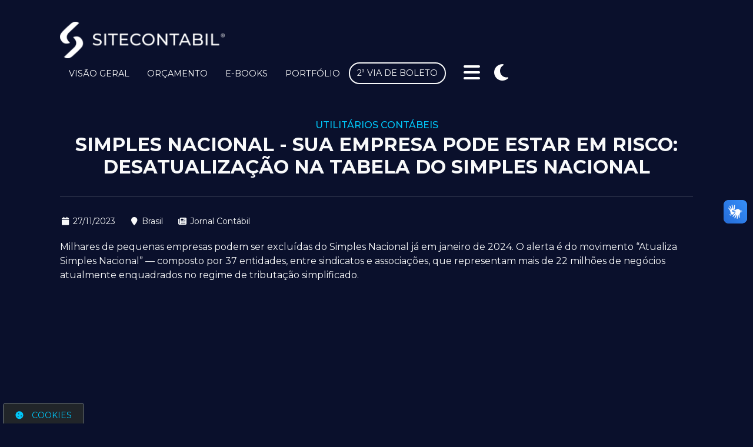

--- FILE ---
content_type: text/html; charset=UTF-8
request_url: https://sitecontabil.com.br/noticias_empresariais/ler/simples-nacional---sua-empresa-pode-estar-em-risco--desatualizacao-na-tabela-do-simples-nacional
body_size: 11187
content:
<!DOCTYPE html>
<html lang="pt-br">
<head>
    <meta charset="utf-8">
	<meta name="theme-color" content="#00C6F8">
	<meta name="viewport" content="width=device-width, user-scalable=no, initial-scale=1.0">
    <meta http-equiv="X-UA-Compatible" content="IE=edge">
	<title>Sitecontabil > SIMPLES NACIONAL - Sua empresa pode estar em risco: desatualização na tabela do Simples Nacional</title>

    <link rel="stylesheet" href="https://cdnjs.cloudflare.com/ajax/libs/font-awesome/6.5.1/css/all.min.css">
    <link rel="preconnect" href="https://fonts.googleapis.com">
    <link rel="preconnect" href="https://fonts.gstatic.com" crossorigin>
    <link href="https://fonts.googleapis.com/css2?family=Montserrat:ital,wght@0,100;0,200;0,300;0,400;0,500;0,600;0,700;0,800;0,900;1,100;1,200;1,300;1,400;1,500;1,600;1,700;1,800;1,900&display=swap" rel="stylesheet">
    <link rel="preconnect" href="https://sitecontabil.com.br/" crossorigin>
    <link rel="stylesheet" href="https://sitecontabil.com.br/assets/novo/css/style.min.css?date=18012026230131">
    <link rel="stylesheet" href="https://sitecontabil.com.br/assets/novo/plugins/glider/glider.min.css">
    <link rel="stylesheet" href="https://cdnjs.cloudflare.com/ajax/libs/jquery-confirm/3.3.2/jquery-confirm.min.css">

    <meta property="og:url" content="https://sitecontabil.com.br/noticias_empresariais/ler/simples-nacional---sua-empresa-pode-estar-em-risco--desatualizacao-na-tabela-do-simples-nacional" />
	<meta property="og:title" content="Sitecontabil - SIMPLES NACIONAL - Sua empresa pode estar em risco: desatualização na tabela do Simples Nacional" />
	<meta property="og:description" content="Milhares de pequenas empresas podem ser exclu&iacute;das do&nbsp;Simples Nacional&nbsp;j&aacute; em janeiro de 2024. O alerta &eacute; do..." />
	<meta property="og:type" content="website" />
	<meta property="og:site_name" content="Sitecontabil" />
	<meta property="og:image" content="https://sitecontabil.com.br/assets/novo/imgs/og-image.jpeg"/>
	<meta property="og:image:type" content="image/jpeg">
	<meta property="og:image:width" content="800">
	<meta property="og:image:height" content="418">
	<meta property="fb:app_id" content="997001417304988">
	<meta http-equiv="content-type" content="text/html; charset=UTF-8" />
	<meta http-equiv="content-language" content="pt-BR" />
	<meta name="author" content="Sitecontabil" />
	<meta name="contact" content="contato@sitecontabil.com.br" />
	<meta name="copyright" content="Copyright (c) 2026 - Sitecontabil." />
	<meta name="description" content="Milhares de pequenas empresas podem ser exclu&iacute;das do&nbsp;Simples Nacional&nbsp;j&aacute; em janeiro de 2024. O alerta &eacute; do..." />
	<meta name="keywords" content="site para escritório de contabilidade, site contabilidade, site para contabilidade, site para contador, site contabil, contabilidade, contabil, sistema contabil, sistema para contabilidade, site exclusivo contabil, contábil, site para escritório contábil, o que precisa para abrir um escritório de contabilidade, como abrir uma contabilidade, online contabilidade, novidades na contabilidade, mercado de contabilidade, site do contador, notícias contabilidade, certidões negativas, abrir um escritório de contabilidade, site contabilista, escritório online, design, web, template, sites modelo" />
	<meta name="resource-type" content="website" />
    <link rel="shortcut icon" href="https://sitecontabil.com.br/assets/novo/imgs/favicon.png" type="image/png">

    <meta name="google-adsense-account" content="ca-pub-5761419347045146">

    <!-- Google tag (gtag.js) -->
    <script async src="https://www.googletagmanager.com/gtag/js?id=AW-17654534542"></script>
    <script>
    window.dataLayer = window.dataLayer || [];
    function gtag(){dataLayer.push(arguments);}
    gtag('js', new Date());

    gtag('config', 'AW-17654534542');
    </script>
    
    <!-- Google tag (gtag.js) -->
    <script async src="https://www.googletagmanager.com/gtag/js?id=G-G59BLB7MFT"></script>
    <script>
      window.dataLayer = window.dataLayer || [];
      function gtag(){dataLayer.push(arguments);}
      gtag('js', new Date());
      gtag('config', 'G-G59BLB7MFT');
    </script>
    
    <!-- Google Tag Manager -->
	<script>(function(w,d,s,l,i){w[l]=w[l]||[];w[l].push({'gtm.start':
	new Date().getTime(),event:'gtm.js'});var f=d.getElementsByTagName(s)[0],
	j=d.createElement(s),dl=l!='dataLayer'?'&l='+l:'';jasync=true;j.src=
	'https://www.googletagmanager.com/gtm.js?id='+i+dl;f.parentNode.insertBefore(j,f);
	})(window,document,'script','dataLayer','GTM-NCS6TTK');</script>
	<!-- End Google Tag Manager -->

    <!-- Meta Pixel Code -->
    <script>
    !function(f,b,e,v,n,t,s)
    {if(f.fbq)return;n=f.fbq=function(){n.callMethod?
    n.callMethod.apply(n,arguments):n.queue.push(arguments)};
    if(!f._fbq)f._fbq=n;n.push=n;n.loaded=!0;n.version='2.0';
    n.queue=[];t=b.createElement(e);t.async=!0;
    t.src=v;s=b.getElementsByTagName(e)[0];
    s.parentNode.insertBefore(t,s)}(window, document,'script',
    'https://connect.facebook.net/en_US/fbevents.js');
    fbq('init', '398263536403563');
    fbq('track', 'PageView');
    </script>
    <noscript><img height="1" width="1" style="display:none" src="https://www.facebook.com/tr?id=398263536403563&ev=PageView&noscript=1" /></noscript>
    <!-- End Meta Pixel Code -->

    </head>
<body class="dark">
    <div vw class="enabled">
        <div vw-access-button class="active"></div>
        <div vw-plugin-wrapper>
            <div class="vw-plugin-top-wrapper"></div>
        </div>
    </div>
    <script src="https://sitecontabil.com.br/assets/novo/js/vlibras-plugin.js"></script>
    <script>
        new window.VLibras.Widget('https://vlibras.gov.br/app');
    </script>

    <div class="mobilemenu">
        <div class="mobilemenu-background"></div>
        <div class="mobilemenu-container">
            <div class="d-flex justify-content-end p-1"><button id="fecharSite" class="btn btn-closemobile btn-danger"><i class="fa-solid fa-lg fa-times"></i></button></div>

            <ul class="mobilemenu-lista">
                                    <li><a href="https://sitecontabil.com.br/visao-geral" target="_self">Visão Geral</a></li>
                                    <li><a href="https://sitecontabil.com.br/orcamento" target="_self">Orçamento</a></li>
                                    <li><a href="https://sitecontabil.com.br/academia-digital" target="_self">E-books</a></li>
                                    <li><a href="https://sitecontabil.com.br/modelos" target="_self">Portfólio</a></li>
                                    <li><a href="https://sitecontabil.com.br/contadores" target="_self">Preciso de um contador</a></li>
                                    <li><a href="https://sitecontabil.com.br/utilitarios" target="_self">Utilitários</a></li>
                                    <li><a href="https://blog.sitecontabil.com.br/" target="_blank">Blog</a></li>
                                    <li><a href="https://sitecontabil.com.br/ouvidoria" target="_self">Ouvidoria</a></li>
                                    <li><a href="https://sitecontabil.com.br/faq" target="_self">FAQ</a></li>
                                    <li><a href="https://sitecontabil.com.br/trabalhe-conosco" target="_self">Trabalhe Conosco</a></li>
                                    <li><a href="https://sitecontabil.com.br/landingpages/" target="_self">Landingpages</a></li>
                                <li><a href="https://sitecontabil.com.br/boletosapi" target="_blank" class="alt">2ª via de boleto</a></li>
                <li><a href="https://learningwith.sitecontabil.com.br/" target="_blank" class="alt">Descomplicando o Marketing</a></li>
            </ul>
        </div>
    </div>
    <div id="header" class="header py-3">
                <div class="container position-relative" style="z-index: 1">
            <div class="row gx-3 justify-content-center justify-content-sm-between align-items-center">
                <div class="col-auto">
                    <a href="https://sitecontabil.com.br/">
                        <div style="-webkit-mask-image: url(https://sitecontabil.com.br/uploads/d949d8adf149d1ecde98c6ee72619726.png); max-width: 280px;" class="logo"></div>
                    </a>
                </div>
                <div class="col-auto">
                    <div class="row justify-content-center align-items-center">
                        <div class="col-auto d-none d-xl-block">
                            <ul class="mainmenu d-flex justify-content-end align-items-center m-0 p-0">
                                                                                                                                        <li><a href="https://sitecontabil.com.br/visao-geral" target="_self">Visão Geral</a></li>
                                                                                                        <li><a href="https://sitecontabil.com.br/orcamento" target="_self">Orçamento</a></li>
                                                                                                        <li><a href="https://sitecontabil.com.br/academia-digital" target="_self">E-books</a></li>
                                                                                                        <li><a href="https://sitecontabil.com.br/modelos" target="_self">Portfólio</a></li>
                                                                                                    <li><a href="https://sitecontabil.com.br/boletosapi" target="_blank" class="btn btn-outline-light rounded-pill">2ª via de boleto</a></li>
                            </ul>
                        </div>
                        <div class="col-auto">
                            <button type="button" id="barsMenu" class="barsmenu"><i class="fa-solid fa-bars fa-2x"></i></button>
                            <button type="button" id="changetheme" class="barsmenu"><i class="fa-solid fa-fw fa-moon fa-2x"></i></button>
                        </div>
                    </div>
                </div>
            </div>
        </div>
    </div>
    <div class="main-site">
<div class="container my-3">
    <h2 class="h6 text-primary text-center text-uppercase">Utilitários Contábeis</h2>
    <h1 class="h2 fw-bolder text-default text-center text-uppercase">SIMPLES NACIONAL - Sua empresa pode estar em risco: desatualização na tabela do Simples Nacional</h1>

    <hr class="border-light my-3">
    
    <div class="text-default">
													<div class="row align-items-center my-2">
					<div class="col-auto"><small><i class="fa-solid fa-fw mr-1 fa-calendar"></i> 27/11/2023</small></div>
					<div class="col-auto"><small><i class="fa-solid fa-fw mr-1 fa-map-marker"></i> Brasil</small></div>
					<div class="col"><small><i class="fa-solid fa-fw mr-1 fa-newspaper"></i> Jornal Contábil</small></div>
					<div class="col-auto">
						<div class="d-md-flex justify-content-between align-items-center">
							<!-- inicio do codigo do botao do facebook -->
							<script>(function(d, s, id) {
								var js, fjs = d.getElementsByTagName(s)[0];
								if (d.getElementById(id)) return;
								js = d.createElement(s); js.id = id;
								js.src = "//connect.facebook.net/pt_BR/sdk.js#xfbml=1&version=v2.10";
								fjs.parentNode.insertBefore(js, fjs);
							}(document, 'script', 'facebook-jssdk'));</script>
							
																					<div class="fb-share-button" data-href="https://sitecontabil.com.br/noticias_empresariais/ler/simples-nacional---sua-empresa-pode-estar-em-risco--desatualizacao-na-tabela-do-simples-nacional" data-layout="button_count" data-size="large" data-mobile-iframe="true" style="vertical-align: top;"><a class="fb-xfbml-parse-ignore" target="_blank" href="https://www.facebook.com/sharer/sharer.php?u=https://sitecontabil.com.br/noticias_empresariais/ler/simples-nacional---sua-empresa-pode-estar-em-risco--desatualizacao-na-tabela-do-simples-nacional&amp;src=sdkpreparse">Compartilhar</a></div>
							<!-- fim do codigo do botao do facebook -->
						</div>
					</div>
				</div>

				<p>Milhares de pequenas empresas podem ser exclu&iacute;das do&nbsp;Simples Nacional&nbsp;j&aacute; em janeiro de 2024. O alerta &eacute; do movimento &ldquo;Atualiza Simples Nacional&rdquo; &mdash; composto por 37 entidades, entre sindicatos e associa&ccedil;&otilde;es, que representam mais de 22 milh&otilde;es de neg&oacute;cios atualmente enquadrados no regime de tributa&ccedil;&atilde;o simplificado.<br />&nbsp;</p>
<p>Segundo estudo da&nbsp;Escola de Neg&oacute;cios da Pontif&iacute;cia Universidade Cat&oacute;lica do Rio Grande do Sul&nbsp;(PUC-RS), a alta da infla&ccedil;&atilde;o, especialmente no p&oacute;s-pandemia, promoveu corre&ccedil;&otilde;es nos pre&ccedil;os e nos custos, levando a opera&ccedil;&atilde;o de pequenas empresas a chegar perto ou estourar o teto do Simples Nacional.<br />&nbsp;</p>
<h4 id="h-desatualizada">Desatualizada</h4>
<p>Sem atualiza&ccedil;&atilde;o desde 2018, c&aacute;lculos deste mesmo estudo mostram que, com base no IGP-DI, a defasagem j&aacute; atinge 75,81%.</p>
<p>Por isso, o movimento alerta a urg&ecirc;ncia na revis&atilde;o, ainda este ano, da faixa do Simples Nacional, evitando a exclus&atilde;o de milhares de empresas do regime a partir de 2024.</p>
<p>Entre as consequ&ecirc;ncias destacadas pelo movimento est&atilde;o a elevada taxa de fechamento de pequenos neg&oacute;cios, a redu&ccedil;&atilde;o dos investimentos e o aumento do desemprego.</p>
<p>Atualmente, dos mais de 48 milh&otilde;es de empregos na economia nacional, 22,4% s&atilde;o provenientes de estabelecimentos do Simples, totalizando 10,9 milh&otilde;es de postos de trabalho.<br />&nbsp;</p>
<h4 id="h-atualizacao-do-simples-nacional-nbsp">Atualiza&ccedil;&atilde;o do Simples Nacional<br />&nbsp;</h4>
<p>A proposta do movimento &eacute; que o regime fiscal do Simples Nacional passe dos atuais R? 4,8 milh&otilde;es para R? 8,4 milh&otilde;es, calculado com base no IGP-DI acumulado desde 2018. Al&eacute;m disso, o grupo pede a atualiza&ccedil;&atilde;o anual definida por um &iacute;ndice oficial de infla&ccedil;&atilde;o.<br />&nbsp;</p>
<p>Essa revis&atilde;o representaria, segundo o estudo da PUC-RS, uma inje&ccedil;&atilde;o de R? 77 bilh&otilde;es no setor produtivo e a cria&ccedil;&atilde;o de 650 mil empregos, principalmente concentrados na escolaridade &ldquo;m&eacute;dio completo&rdquo;, na faixa de 30 a 39 anos, o que significaria um incremento de at&eacute; 6% nos empregos formais nas empresas optantes pelo Simples Nacional.</p>
<p>Esses recursos possibilitariam ainda o crescimento org&acirc;nico das empresas, gerando maior demanda por insumos, expans&atilde;o de parques produtivos e de presta&ccedil;&atilde;o de servi&ccedil;os, promovendo arrecada&ccedil;&atilde;o anual, direta e indiretamente, de R? 17 bilh&otilde;es, diz o estudo.<br />&nbsp;</p>
<p>A reivindica&ccedil;&atilde;o entrou na pauta do ministro do Empreendedorismo M&aacute;rcio Fran&ccedil;a. Al&eacute;m disso, tramitam no Congresso dois projetos de lei relacionados ao tema.</p>
<p>O primeiro &eacute; o PL 108/21, que iniciou no Senado abordando a categoria de Microempreendedor Individual (MEI) e, posteriormente, passou para a C&acirc;mara dos Deputados, estendendo o reajuste do teto do Simples Nacional para as micro e pequenas empresas, com solicita&ccedil;&atilde;o de atualiza&ccedil;&atilde;o anual.</p>
<p>O segundo &eacute; o Projeto de Lei Complementar (PLP) 319/16, aprovado pela Comiss&atilde;o de Finan&ccedil;as e Tributa&ccedil;&atilde;o da C&acirc;mara, que determina a corre&ccedil;&atilde;o anual dos limites e faixas de receita bruta das micro e pequenas empresas que aderem ao Simples Nacional, com base no IPCA.</p>
<h4 id="h-movimento-atualiza-simples-nacional">Movimento Atualiza Simples Nacional<br />&nbsp;</h4>
<p>O movimento &ldquo;Atualiza Simples Nacional&rdquo; re&uacute;ne 37 entidades do setor de servi&ccedil;os e com&eacute;rcio do cen&aacute;rio nacional. O objetivo &eacute; buscar justi&ccedil;a tribut&aacute;ria com a atualiza&ccedil;&atilde;o anual, conforme a infla&ccedil;&atilde;o, da faixa do Simples Nacional.</p>
				<script async src="https://pagead2.googlesyndication.com/pagead/js/adsbygoogle.js?client=ca-pub-5761419347045146"
					crossorigin="anonymous"></script>
				<!-- Horizontal -->
				<ins class="adsbygoogle"
					style="display:block"
					data-ad-client="ca-pub-5761419347045146"
					data-ad-slot="2485400794"
					data-ad-format="auto"
					data-full-width-responsive="true"></ins>
				<script>
					(adsbygoogle = window.adsbygoogle || []).push({});
				</script>
				<hr class="border-light my-3">
					
		<script>

		/**
		*  RECOMMENDED CONFIGURATION VARIABLES: EDIT AND UNCOMMENT THE SECTION BELOW TO INSERT DYNAMIC VALUES FROM YOUR PLATFORM OR CMS.
		*  LEARN WHY DEFINING THESE VARIABLES IS IMPORTANT: https://disqus.com/admin/universalcode/#configuration-variables*/
		/*
		var disqus_config = function () {
		this.page.url = https://sitecontabil.com.br/noticias_empresariais/ler/simples-nacional---sua-empresa-pode-estar-em-risco--desatualizacao-na-tabela-do-simples-nacional;  // Replace PAGE_URL with your page's canonical URL variable
		this.page.identifier = 9366; // Replace PAGE_IDENTIFIER with your page's unique identifier variable
		};*/
		(function() { // DON'T EDIT BELOW THIS LINE
		var d = document, s = d.createElement('script');
		s.src = 'https://sitecontabil-1.disqus.com/embed.js';
		s.setAttribute('data-timestamp', +new Date());
		(d.head || d.body).appendChild(s);
		})();
		</script>
		<noscript>Para visualizar <a href="https://disqus.com/?ref_noscript">os comentários</a> você deve habilitar o uso de scripts</noscript>
		<div id="disqus_thread"></div>
    </div>
</div>

<style>
.sclgpd {
    box-sizing: border-box;
    background-color: var(--bs-body-bg);
    padding: 50px;
    position: fixed;
    z-index: 9999;
    bottom: -1px;
    transform: translateY(100%);
    width: 100%;
    max-width: 700px;
    transition: all .2s;
    border-top: 1px solid var(--bs-secondary);
    border-right: 1px solid var(--bs-secondary)
}

.sclgpd * {
    box-sizing: border-box
}

.sclgpd-modal {
    box-sizing: border-box;
    display: none;
    position: fixed;
    z-index: 9999;
    align-items: center;
    justify-content: center;
    top: 0;
    left: 0;
    width: 100%;
    height: 100%;
    background-color: rgba(var(--bs-secondary-rgb), .8);
    transition: all .2s
}

.sclgpd-modal * {
    box-sizing: border-box
}

.sclgpd-visible {
    transform: translateY(0)
}

.sclgpd-title {
    color: var(--bs-primary);
    text-transform: uppercase
}

.sclgpd-title h4 {
    margin: 0
}

.sclgpd-domain {
    font-size: .8em;
    margin: 0
}

.sclgpd-content {
    margin-top: 15px;
    margin-bottom: 15px
}

.sclgpd-content p:last-child {
    margin: 0;
    font-size: 16px
}

.sclgpd-button {
    border: none;
    background-color: var(--bs-primary);
    padding: 10px 20px;
    border-radius: 5px;
    color: var(--bs-light);
    display: inline-block;
    cursor: pointer;
    font-size: 14px;
    text-transform: uppercase;
    text-decoration: none
}

.sclgpd-button:not(:last-child) {
    margin-right: 5px
}

.sclgpd-button-alt {
    color: var(--bs-primary);
    background-color: var(--bs-light)
}

.sclgpd-button-open {
    margin-left: 5px;
    margin-right: 5px;
    border-radius: 5px 5px 0 0;
    background-color: var(--bs-body-bg);
    color: var(--bs-primary);
    position: absolute;
    height: 37px;
    top: -37px;
    border: 1px solid var(--bs-secondary);
    border-bottom-color: var(--bs-body-bg);
    transition: all 250ms;
}

.sclgpd-checkbox {
    display: none
}

.sclgpd-checkbox:checked~.sclgpd-checkbox-label:after {
    content: "COOKIES ATIVOS"
}

.sclgpd-checkbox:checked~.sclgpd-checkbox-label .sclgpd-checkbox-span {
    border-color: var(--bs-primary)
}

.sclgpd-checkbox:checked~.sclgpd-checkbox-label .sclgpd-checkbox-span:before {
    left: 32px;
    background-color: var(--bs-primary)
}

.sclgpd-checkbox-label {
    display: inline-flex;
    align-items: center
}

.sclgpd-checkbox-label:after {
    content: "COOKIES INATIVOS"
}

.sclgpd-checkbox-span {
    display: inline-block;
    border-radius: 15px;
    width: 62px;
    height: 32px;
    position: relative;
    margin-right: 5px;
    border: 1px solid var(--bs-secondary)
}

.sclgpd-checkbox-span:before {
    content: " ";
    position: absolute;
    top: 2px;
    left: 2px;
    width: 26px;
    height: 26px;
    background-color: var(--bs-secondary);
    border-radius: 50%;
    transition: all .2s
}

.sclgpd-modal.sclgpd-active {
    display: flex
}

.sclgpd-modal-container {
    background-color: var(--bs-body-bg);
    width: 90%;
    max-width: 1000px;
    max-height: 90%;
    overflow-y: auto;
    display: flex;
    flex-direction: column
}

.sclgpd-modal-title {
    text-transform: uppercase;
    padding: 20px;
    border-bottom: 1px solid var(--bs-secondary)
}

.sclgpd-modal-title h4 {
    color: var(--bs-primary);
    margin: 0
}

.sclgpd-modal-content {
    display: block;
    flex: 1 1 auto
}

.sclgpd-modal-nav {
    width: 100%;
    height: 100%
}

.sclgpd-modal-nav-list {
    margin: 0;
    padding: 0;
    list-style: none
}

.sclgpd-modal-nav-list li {
    font-size: .8em;
    text-transform: uppercase
}

.sclgpd-modal-nav-list li a {
    display: block;
    padding: 10px 20px;
    color: var(--bs-primary);
    text-decoration: none
}

.sclgpd-modal-nav-list li a:hover {
    background-color: rgba(var(--bs-body-color-rgb), .1)
}

.sclgpd-modal-nav-list li a.sclgpd-active {
    background-color: rgba(var(--bs-body-color-rgb), .1)
}

.sclgpd-modal-info {
    overflow-y: auto
}

.sclgpd-modal-info h3 {
    margin-top: 0
}

.sclgpd-modal-cookies {
    padding: 20px;
    max-height: 100%;
    overflow-y: auto
}

.sclgpd-modal-cookies:not(.sclgpd-active) {
    display: none
}

.sclgpd-modal-footer {
    padding: 20px;
    border-top: 1px solid var(--bs-secondary);
    text-align: right
}

.sclgpd-left {
    left: 0
}

.sclgpd-right {
    right: 75px
}

@media(min-width:768px) {
    .sclgpd-modal-content {
        display: flex
    }

    .sclgpd-modal-nav {
        width: 30%
    }

    .sclgpd-modal-info {
        border-left: 1px solid var(--bs-secondary);
        width: 70%
    }
}
</style>

<div id="sclgpdNotice" class="sclgpd sclgpd-left">
    <button type="button" onclick="openCookieConsent();" class="sclgpd-button sclgpd-button-open sclgpd-left">
        <i class="fa-solid fa-cookie"></i> <span class="d-none d-md-inline-block ms-1">COOKIES</span>
    </button>
    <div class="sclgpd-title">
        <h4>O nosso site usa cookies</h4>
    </div>
    <div class="sclgpd-content">
        <p>Utilizamos cookies e outras tecnologias de medição para melhorar a sua experiência de navegação no nosso site, de forma a mostrar conteúdo personalizado, anúncios direcionados, analisar o tráfego do site e entender de onde vêm os visitantes.</p>
    </div>
    <div class="sclgpd-footer">
        <button type="button" class="btn btn-primary" onclick="acceptAllCookieConsent();">Aceitar todos os cookies</button>
        <a href="https://sitecontabil.com.br/politica-de-privacidade/" class="btn btn-primary">Saiba mais</a>
        <button type="button" class="btn btn-outline-primary" onclick="preferencesCookieConsent();">Preferências</button>
    </div>
</div>

<div id="sclgpdModal" class="sclgpd-modal">
    <div class="sclgpd-modal-container">
        <div class="sclgpd-modal-title">
            <p class="sclgpd-domain"></p>
            <h4>Centro de preferências de cookies</h4>
        </div>
        <div class="sclgpd-modal-content">
            <div class="sclgpd-modal-nav">
                <ul class="sclgpd-modal-nav-list">
                    <li><a href="#sclgpd-modal-politic" class="sclgpd-link sclgpd-active">A sua privacidade</a></li>
                    <li><a href="#sclgpd-modal-necessary" class="sclgpd-link">Cookies necessários</a></li>
                    <li><a href="#sclgpd-modal-functionality" class="sclgpd-link">Cookies funcionais</a></li>
                    <li><a href="#sclgpd-modal-tracking" class="sclgpd-link">Cookies de medição e desempenho</a></li>
                    <li><a href="#sclgpd-modal-targeting" class="sclgpd-link">Cookies de publicidade</a></li>
                    <li><a href="#sclgpd-modal-information" class="sclgpd-link">Mais informações</a></li>
                </ul>
            </div>
            <div class="sclgpd-modal-info">
                <div id="sclgpd-modal-politic" class="sclgpd-modal-cookies sclgpd-active">
                    <h5>A sua privacidade é importante para nós</h5>
                    <p>Cookies são pequenos arquivos de texto que são armazenados no seu computador quando visita um site. Utilizamos cookies para diversos fins e para aprimorar sua experiência no nosso site (por exemplo, para se lembrar dos detalhes de login da sua conta).</p>
                    <p>Pode alterar as suas preferências e recusar o armazenamento de certos tipos de cookies no seu computador enquanto navega no nosso site. Pode também remover todos os cookies já armazenados no seu computador, mas lembre-se de que a exclusão de cookies pode impedir o uso de determinadas áreas no nosso site.</p>
                </div>
                <div id="sclgpd-modal-necessary" class="sclgpd-modal-cookies">
                    <h5>Cookies estritamente necessários</h5>
                    <p>Estes cookies são essenciais para fornecer serviços disponíveis no nosso site e permitir que possa usar determinados recursos no nosso site.</p>
                    <p>Sem estes cookies, não podemos fornecer certos serviços no nosso site.</p>
                    <input type="checkbox" name="sclgpd_field" value="necessary" id="sclgpd-checkbox-necessary" checked class="sclgpd-checkbox" disabled="disabled" />
                    <label for="sclgpd-checkbox-necessary" class="sclgpd-checkbox-label">
                        <span class="sclgpd-checkbox-span"></span>
                    </label>
                </div>
                <div id="sclgpd-modal-functionality" class="sclgpd-modal-cookies">
                    <h5>Cookies funcionais</h5>
                    <p>Estes cookies são usados para fornecer uma experiência mais personalizada no nosso site e para lembrar as escolhas que faz ao usar o nosso site.</p>
                    <p>Por exemplo, podemos usar cookies de funcionalidade para se lembrar das suas preferências de idioma e/ ou os seus detalhes de login.</p>
                    <input type="checkbox" name="sclgpd_field" value="functionality" id="sclgpd-checkbox-functionality" class="sclgpd-checkbox" />
                    <label for="sclgpd-checkbox-functionality" class="sclgpd-checkbox-label">
                        <span class="sclgpd-checkbox-span"></span>
                    </label>
                </div>
                <div id="sclgpd-modal-tracking" class="sclgpd-modal-cookies">
                    <h5>Cookies de medição e desempenho</h5>
                    <p>Estes cookies são usados para coletar informações para analisar o tráfego no nosso site e entender como é que os visitantes estão a usar o nosso site.</p>
                    <p>Por exemplo, estes cookies podem medir fatores como o tempo despendido no site ou as páginas visitadas, isto vai permitir entender como podemos melhorar o nosso site para os utilizadores.</p>
                    <p>As informações coletadas por meio destes cookies de medição e desempenho não identificam nenhum visitante individual.</p>
                    <input type="checkbox" name="sclgpd_field" value="tracking" id="sclgpd-checkbox-tracking" class="sclgpd-checkbox" />
                    <label for="sclgpd-checkbox-tracking" class="sclgpd-checkbox-label">
                        <span class="sclgpd-checkbox-span"></span>
                    </label>
                </div>
                <div id="sclgpd-modal-targeting" class="sclgpd-modal-cookies">
                    <h5>Cookies de segmentação e publicidade</h5>
                    <p>Estes cookies são usados para mostrar publicidade que provavelmente lhe pode interessar com base nos seus hábitos e comportamentos de navegação.</p>
                    <p>Estes cookies, servidos pelo nosso conteúdo e/ ou fornecedores de publicidade, podem combinar as informações coletadas no nosso site com outras informações coletadas independentemente relacionadas com as atividades na rede de sites do seu navegador.</p>
                    <p>Se optar por remover ou desativar estes cookies de segmentação ou publicidade, ainda verá anúncios, mas estes poderão não ser relevantes para si.</p>
                    <input type="checkbox" name="sclgpd_field" value="targeting" id="sclgpd-checkbox-targeting" class="sclgpd-checkbox" />
                    <label for="sclgpd-checkbox-targeting" class="sclgpd-checkbox-label">
                        <span class="sclgpd-checkbox-span"></span>
                    </label>
                </div>
                <div id="sclgpd-modal-information" class="sclgpd-modal-cookies">
                    <h5>Mais Informações</h5>
                    <p>Para qualquer dúvida sobre a nossa política de cookies e as suas opções, entre em contato conosco.</p>
                    <p>Para obter mais detalhes, por favor consulte a nossa <a href="https://sitecontabil.com.br/politica-de-privacidade/">Política de Privacidade</a>.</p>
                </div>
            </div>
        </div>
        <div class="sclgpd-modal-footer">
            <button type="button" onclick="acceptCookieConsent();" class="btn btn-primary">Salvar Preferências</button>
            <a href="https://sitecontabil.com.br/politica-de-privacidade/" class="btn btn-primary">Saiba mais</a>
            <button type="button" onclick="preferencesCookieConsent();" class="btn btn-outline-primary">Fechar</button>
        </div>
    </div>
</div>

<script src="https://sitecontabil.com.br/assets/novo/js/js.cookie.js"></script>
<script src="https://sitecontabil.com.br/assets/novo/js/cookie.min.js"></script>
<script src="https://sitecontabil.com.br/assets/novo/js/jquery.min.js"></script>
<script src="https://sitecontabil.com.br/assets/novo/js/jquery.mask.js"></script>
<script src="https://sitecontabil.com.br/assets/novo/js/bootstrap.bundle.min.js"></script>
<script src="https://sitecontabil.com.br/assets/novo/plugins/glider/glider.min.js"></script>
<script src="https://cdnjs.cloudflare.com/ajax/libs/jquery-confirm/3.3.2/jquery-confirm.min.js"></script>
<script src="https://www.google.com/recaptcha/api.js?render=6LcUoj0mAAAAAACI75khpiu2RqxMiGdH0q6IrKau"></script>
<script src="https://sitecontabil.com.br/assets/novo/js/counterup.min.js"></script>
<script src="https://sitecontabil.com.br/assets/novo/js/scripts.js?date=18012026230131"></script>



<div id="whatsapp">
    <a id="whatsapp-button"> <img src="https://sitecontabil.com.br/assets/novo/imgs/robin-atendimento-alt.png" alt="Contato" class="img-fluid"> </a>
    <div id="whatsapp-box">
        <div style="display:flex; flex-direction:column; justify-content:space-between; align-items:flex-start; position:relative; height:100%; padding:10px;">    
            <a id="whatsapp-close"> <i class="fas fa-times"></i> </a>
            <div style="padding: 10px;">
                <h1 style="margin:0;">Olá,</h1>
                <p style="margin-top:0; margin-bottom:10px;"><strong>Chame-nos para conversar!</strong></p>
            </div>
            <div class="whatsapp-list">
                <div class="whatsapp-scroll">
                                            <a class="whatsapp-link" href="https://wa.me/+5514996566776" target="_blank">
                            <div class="row gx-1">
                                <div class="col-auto">
                                    <div class="whatsapp-foto">
                                        <i class="fab fa-whatsapp"></i>
                                    </div>
                                </div>
                                <div class="col">
                                    <div class="whatsapp-info">
                                        <p style="margin:0;"><strong>Atendimento e Suporte</strong></p>
                                        <p style="margin:0;">(14) 99656-6776</p>
                                    </div>
                                </div>
                                <div class="col-auto">
                                    <div class="whatsapp-arrow">
                                        <i class="fas fa-angle-right"></i>
                                    </div>
                                </div>
                            </div>
                        </a>

                                                <hr style="border-color: #aaa">
                                                                                            <a class="whatsapp-link" href="https://wa.me/+5514999027546" target="_blank">
                            <div class="row gx-1">
                                <div class="col-auto">
                                    <div class="whatsapp-foto">
                                        <i class="fab fa-whatsapp"></i>
                                    </div>
                                </div>
                                <div class="col">
                                    <div class="whatsapp-info">
                                        <p style="margin:0;"><strong>Atendimento e Suporte</strong></p>
                                        <p style="margin:0;">(14) 99902-7546</p>
                                    </div>
                                </div>
                                <div class="col-auto">
                                    <div class="whatsapp-arrow">
                                        <i class="fas fa-angle-right"></i>
                                    </div>
                                </div>
                            </div>
                        </a>

                                                <hr style="border-color: #aaa">
                                                                                            <a class="whatsapp-link" href="https://wa.me/+5514996561895" target="_blank">
                            <div class="row gx-1">
                                <div class="col-auto">
                                    <div class="whatsapp-foto">
                                        <i class="fab fa-whatsapp"></i>
                                    </div>
                                </div>
                                <div class="col">
                                    <div class="whatsapp-info">
                                        <p style="margin:0;"><strong>Financeiro</strong></p>
                                        <p style="margin:0;">(14) 99656-1895</p>
                                    </div>
                                </div>
                                <div class="col-auto">
                                    <div class="whatsapp-arrow">
                                        <i class="fas fa-angle-right"></i>
                                    </div>
                                </div>
                            </div>
                        </a>

                                                <hr style="border-color: #aaa">
                                                                                            <a class="whatsapp-link" href="https://wa.me/+5514996561897" target="_blank">
                            <div class="row gx-1">
                                <div class="col-auto">
                                    <div class="whatsapp-foto">
                                        <i class="fab fa-whatsapp"></i>
                                    </div>
                                </div>
                                <div class="col">
                                    <div class="whatsapp-info">
                                        <p style="margin:0;"><strong>Comercial</strong></p>
                                        <p style="margin:0;">(14) 99656-1897</p>
                                    </div>
                                </div>
                                <div class="col-auto">
                                    <div class="whatsapp-arrow">
                                        <i class="fas fa-angle-right"></i>
                                    </div>
                                </div>
                            </div>
                        </a>

                                                <hr style="border-color: #aaa">
                                                                                            <a class="whatsapp-link" href="https://wa.me/+5514996561884" target="_blank">
                            <div class="row gx-1">
                                <div class="col-auto">
                                    <div class="whatsapp-foto">
                                        <i class="fab fa-whatsapp"></i>
                                    </div>
                                </div>
                                <div class="col">
                                    <div class="whatsapp-info">
                                        <p style="margin:0;"><strong>Comercial</strong></p>
                                        <p style="margin:0;">(14) 99656-1884</p>
                                    </div>
                                </div>
                                <div class="col-auto">
                                    <div class="whatsapp-arrow">
                                        <i class="fas fa-angle-right"></i>
                                    </div>
                                </div>
                            </div>
                        </a>

                                                <hr style="border-color: #aaa">
                                                                                            <a class="whatsapp-link" href="https://wa.me/+5514997334741" target="_blank">
                            <div class="row gx-1">
                                <div class="col-auto">
                                    <div class="whatsapp-foto">
                                        <i class="fab fa-whatsapp"></i>
                                    </div>
                                </div>
                                <div class="col">
                                    <div class="whatsapp-info">
                                        <p style="margin:0;"><strong>Desenvolvimento de Sites</strong></p>
                                        <p style="margin:0;">(14) 99733-4741</p>
                                    </div>
                                </div>
                                <div class="col-auto">
                                    <div class="whatsapp-arrow">
                                        <i class="fas fa-angle-right"></i>
                                    </div>
                                </div>
                            </div>
                        </a>

                                                <hr style="border-color: #aaa">
                                                                                            <a class="whatsapp-link" href="https://wa.me/+5514997484956" target="_blank">
                            <div class="row gx-1">
                                <div class="col-auto">
                                    <div class="whatsapp-foto">
                                        <i class="fab fa-whatsapp"></i>
                                    </div>
                                </div>
                                <div class="col">
                                    <div class="whatsapp-info">
                                        <p style="margin:0;"><strong>Artes Gráficas</strong></p>
                                        <p style="margin:0;">(14) 99748-4956</p>
                                    </div>
                                </div>
                                <div class="col-auto">
                                    <div class="whatsapp-arrow">
                                        <i class="fas fa-angle-right"></i>
                                    </div>
                                </div>
                            </div>
                        </a>

                                                <hr style="border-color: #aaa">
                                                                                            <a class="whatsapp-link" href="https://wa.me/+5514998492421" target="_blank">
                            <div class="row gx-1">
                                <div class="col-auto">
                                    <div class="whatsapp-foto">
                                        <i class="fab fa-whatsapp"></i>
                                    </div>
                                </div>
                                <div class="col">
                                    <div class="whatsapp-info">
                                        <p style="margin:0;"><strong>Redes Sociais</strong></p>
                                        <p style="margin:0;">(14) 99849-2421</p>
                                    </div>
                                </div>
                                <div class="col-auto">
                                    <div class="whatsapp-arrow">
                                        <i class="fas fa-angle-right"></i>
                                    </div>
                                </div>
                            </div>
                        </a>

                                                            </div>
            </div>
        </div>
    </div>
</div>

<style>
    .grecaptcha-badge {
        display: none;
    }
    
    #whatsapp {
        position: fixed;
        bottom: 10px;
        right: 10px;
        z-index: 99999;
    }

    #whatsapp-button {
        position: absolute;
        cursor: pointer;
        bottom: 0px;
        right: 0px;
        visibility: visible;
        display: flex;
        justify-content: center;
        align-items: center;
        height: 70px;
        aspect-ratio: 1;
        /* background-color: #25d366; */
        border-radius: 50%;
        -webkit-border-radius: 50%;
        -moz-border-radius: 50%;
        -ms-border-radius: 50%;
        -o-border-radius: 50%;
        color: white;
        font-size: 30px;
        transition: all ease-in-out 250ms;
        -webkit-transition: all ease-in-out 250ms;
        -moz-transition: all ease-in-out 250ms;
        -ms-transition: all ease-in-out 250ms;
        -o-transition: all ease-in-out 250ms;
        /* box-shadow: 5px 5px 10px 0 rgba(0, 0, 0, 0.25); */
    }

    #whatsapp-button:hover {
        /* background-color: #4be083; */
    }

    #whatsapp-box {
        position: absolute;
        right: 0px;
        visibility: hidden;
        display: block;
        width: auto;
        height: auto;
        margin-right: 10px;
        background-image: linear-gradient(to bottom, #25d366, #1da851);
        border-radius: 20px 0 20px 20px;
        -webkit-border-radius: 20px 0 20px 20px;
        -moz-border-radius: 20px 0 20px 20px;
        -ms-border-radius: 20px 0 20px 20px;
        -o-border-radius: 20px 0 20px 20px;
        color: white;
        box-shadow: 5px 5px 10px 0 rgba(0, 0, 0, 0.25);
    }

    #whatsapp-close {
        position: absolute;
        cursor: pointer;
        top: -15px;
        right: -15px;
        display: flex;
        justify-content: center;
        align-items: center;
        width: 50px;
        aspect-ratio: 1;
        background-color: #ece5dd;
        border-radius: 999px;
        -webkit-border-radius: 999px;
        -moz-border-radius: 999px;
        -ms-border-radius: 999px;
        -o-border-radius: 999px;
        color: rgba(0, 0, 0, 0.5);
        font-size: 30px;
        box-shadow: 5px 5px 10px 0 rgba(0, 0, 0, 0.25);
        transition: all ease-in-out 250ms;
        -webkit-transition: all ease-in-out 250ms;
        -moz-transition: all ease-in-out 250ms;
        -ms-transition: all ease-in-out 250ms;
        -o-transition: all ease-in-out 250ms;
    }

    #whatsapp-close:hover {
        background-color: white;
    }

    .whatsapp-list {
        display: flex;
        flex-grow: 1;
        flex-shrink: 0;
        flex-basis: auto;
        flex-direction: column;
        justify-content: flex-start;
        align-items: flex-start;
        width: max-content;
        height: auto;
        max-height: 400px;
        padding: 10px;
        background-color: white;
        border-radius: 15px;
        -webkit-border-radius: 15px;
        -moz-border-radius: 15px;
        -ms-border-radius: 15px;
        -o-border-radius: 15px;
    }

    .whatsapp-scroll {
        width: 100%;
        height: 100%;
        overflow-x: hidden;
        overflow-y: scroll;
    }

    .whatsapp-scroll::-webkit-scrollbar {
        width: 10px;
    }

    .whatsapp-scroll::-webkit-scrollbar-track {
        background-color: rgba(0, 0, 0, 0.25);
        border-radius: 999px;
        -webkit-border-radius: 999px;
        -moz-border-radius: 999px;
        -ms-border-radius: 999px;
        -o-border-radius: 999px;
    }

    .whatsapp-scroll::-webkit-scrollbar-thumb {
        background-color: rgba(0, 0, 0, 0.25);
        border-radius: 999px;
        -webkit-border-radius: 999px;
        -moz-border-radius: 999px;
        -ms-border-radius: 999px;
        -o-border-radius: 999px;
    }

    .whatsapp-link {
        width: 100%;
        max-width: 230px;
        height: fit-content;
        margin-bottom: 5px;
        text-decoration: none;
    }

    .whatsapp-link:last-of-type {
        margin-bottom: 0px;
    }

    .whatsapp-link:hover .whatsapp-arrow {
        left: 5px;
    }

    .whatsapp-foto {
        display: flex;
        align-items: center;
        justify-content: center;
        width: 50px;
        aspect-ratio: 1;
        border: 3px solid #ece5dd;
        border-radius: 999px;
        -webkit-border-radius: 999px;
        -moz-border-radius: 999px;
        -ms-border-radius: 999px;
        -o-border-radius: 999px;
        color: #ece5dd;
        font-size: 25px;
    }

    .whatsapp-foto-img {
        width: 50px;
        height: 50px;
        object-fit: cover;
        border-radius: 50%;
    }

    .whatsapp-info {
        color: black;
    }

    .whatsapp-arrow {
        width: 20px;
        color: #ece5dd;
        font-size: 35px;
        transition: all ease-in-out 250ms;
        -webkit-transition: all ease-in-out 250ms;
        -moz-transition: all ease-in-out 250ms;
        -ms-transition: all ease-in-out 250ms;
        -o-transition: all ease-in-out 250ms;
    }
</style>

<script>
    $(document).ready(function(){
        $whatsapp_height = $("#whatsapp-box").height();
        $whatsapp_height = $whatsapp_height*-1 - 30;

        $("#whatsapp-box").css('bottom', $whatsapp_height);
        $("#whatsapp-button, #btn-footer-whatsapp").click(function(){
            $("#whatsapp-button").animate({right: -80}, 250);
            setTimeout(function(){
                $("#whatsapp-button").css("visibility", "hidden");
                $("#whatsapp-box").css("visibility", "visible");
                $("#whatsapp-box").animate({bottom: 0}, 250);
            }, 500);
        });
        
        $("#whatsapp-close").click(function(){
            $("#whatsapp-box").animate({bottom: $whatsapp_height}, 250);
            setTimeout(function(){
                $("#whatsapp-box").css("visibility", "hidden");
                $("#whatsapp-button").css("visibility", "visible");
                $("#whatsapp-button").animate({right: 0}, 250);
            }, 150);
        });
    });
</script><!-- <a href="https://wa.me/+5514999027546?text=Olá, estou entrando em contato pelo site e preciso de ajuda!" target="_blank" class="robo-whatsapp" style="width:80px;height:80px;position:fixed;bottom:20px;right:20px;z-index:2;"><img src="https://sitecontabil.com.br/assets/novo/imgs/robin-atendimento-alt.png" alt="Contato" class="img-fluid"></a> -->
    <div class="container">
        <script async src="https://pagead2.googlesyndication.com/pagead/js/adsbygoogle.js?client=ca-pub-5761419347045146"
            crossorigin="anonymous"></script>
        <!-- Horizontal -->
        <ins class="adsbygoogle"
            style="display:block"
            data-ad-client="ca-pub-5761419347045146"
            data-ad-slot="2485400794"
            data-ad-format="auto"
            data-full-width-responsive="true"></ins>
        <script>
            (adsbygoogle = window.adsbygoogle || []).push({});
        </script>
    </div>
</div>
<a name="ancoracontato" id="ancoracontato"></a>
<div class="rodape mt-10">
    <div class="rodape-nuvens position-relative pb-3">
        
        <div class="rodape-footer position-relative container">
                        <div class="row justify-content-between g-5">
                <div class="col-md-6 col-lg-auto">
                    <h3 class="h6 text-primary">LOCALIZAÇÃO</h3>
                    <h2 class="h3 fw-bolder mb-2">SANTA CRUZ DO RIO PARDO</h2>

                    <div class="row g-1">
                        <div class="col-auto">
                            <i class="fa-solid fa-fw fa-map-marker-alt"></i>
                        </div>
                        <div class="col">
                            <p class="m-0">Av. Tiradentes, 360<br />
2º Andar, Sala 24 - Centro</p>
                        </div>
                    </div>
                    <div class="row g-1">
                        <div class="col-auto">
                            <i class="fa-solid fa-fw fa-envelope"></i>
                        </div>
                        <div class="col">
                            <p class="m-0"><a href="mailto:contato@sitecontabil.com.br" target="_blank" class="text-decoration-none">contato@sitecontabil.com.br</a></p>
                        </div>
                    </div>
                </div>
                <div class="col-md-6 col-lg-auto">
                    <h3 class="h6 text-primary">LOCALIZAÇÃO</h3>
                    <h2 class="h3 fw-bolder mb-2">SÃO PAULO</h2>

                    <div class="row g-1">
                        <div class="col-auto">
                            <i class="fa-solid fa-fw fa-map-marker-alt"></i>
                        </div>
                        <div class="col">
                            <p class="m-0">Av. Domingos Odália Filho, 301<br />
Conj 1101 - 1105, Osasco / SP</p>
                        </div>
                    </div>
                </div>
                <div class="col-md-6 col-lg-auto">
                    <h3 class="h6 text-primary">REDES SOCIAIS</h3>
                    <h2 class="h3 fw-bolder mb-2">SIGA-NOS</h2>

                    <div class="row justify-content-start g-1">
                        <div class="col-auto"><a href="https://www.instagram.com/sitecontabil/" target="_blank" class="btn btn-social btn-social-instagram rounded-pill"><i class="fa-brands fa-instagram"></i></a></div>
                        <div class="col-auto"><a href="https://www.facebook.com/sitecontabiloficial/" target="_blank" class="btn btn-social btn-social-facebook rounded-pill"><i class="fa-brands fa-facebook-f"></i></a></div>
                        <div class="col-auto"><a href="https://www.linkedin.com/company/sitecontabil/" target="_blank" class="btn btn-social btn-social-linkedin rounded-pill"><i class="fa-brands fa-linkedin-in"></i></a></div>
                        <div class="col-auto"><a href="https://twitter.com/sitecontabil_" target="_blank" class="btn btn-social btn-social-twitter rounded-pill"><i class="fa-brands fa-x-twitter"></i></a></div>
                        <div class="col-auto"><button id="btn-footer-whatsapp" class="btn btn-social btn-social-whatsapp rounded-pill"><i class="fa-brands fa-whatsapp"></i></button></div>
                    </div>
                </div>
            </div>
                    </div>
    </div>
    <div class="position-relative rodape-copyright py-2 text-center">
        <p class="m-0 strong">CNPJ 12.403.968/0001-48</p>
        <p class="m-0 strong"><a href="https://sitecontabil.com.br/contratoonline" target="_blank" class="link"><i class="fa fa-lock"></i></a> | Copyright <i class="fa-regular fa-copyright"></i> 2026 | Sitecontabil</p>
    </div>
</div>

</body>
</html>

--- FILE ---
content_type: text/html; charset=utf-8
request_url: https://www.google.com/recaptcha/api2/anchor?ar=1&k=6LcUoj0mAAAAAACI75khpiu2RqxMiGdH0q6IrKau&co=aHR0cHM6Ly9zaXRlY29udGFiaWwuY29tLmJyOjQ0Mw..&hl=en&v=PoyoqOPhxBO7pBk68S4YbpHZ&size=invisible&anchor-ms=20000&execute-ms=30000&cb=8zecnlkix2b1
body_size: 48791
content:
<!DOCTYPE HTML><html dir="ltr" lang="en"><head><meta http-equiv="Content-Type" content="text/html; charset=UTF-8">
<meta http-equiv="X-UA-Compatible" content="IE=edge">
<title>reCAPTCHA</title>
<style type="text/css">
/* cyrillic-ext */
@font-face {
  font-family: 'Roboto';
  font-style: normal;
  font-weight: 400;
  font-stretch: 100%;
  src: url(//fonts.gstatic.com/s/roboto/v48/KFO7CnqEu92Fr1ME7kSn66aGLdTylUAMa3GUBHMdazTgWw.woff2) format('woff2');
  unicode-range: U+0460-052F, U+1C80-1C8A, U+20B4, U+2DE0-2DFF, U+A640-A69F, U+FE2E-FE2F;
}
/* cyrillic */
@font-face {
  font-family: 'Roboto';
  font-style: normal;
  font-weight: 400;
  font-stretch: 100%;
  src: url(//fonts.gstatic.com/s/roboto/v48/KFO7CnqEu92Fr1ME7kSn66aGLdTylUAMa3iUBHMdazTgWw.woff2) format('woff2');
  unicode-range: U+0301, U+0400-045F, U+0490-0491, U+04B0-04B1, U+2116;
}
/* greek-ext */
@font-face {
  font-family: 'Roboto';
  font-style: normal;
  font-weight: 400;
  font-stretch: 100%;
  src: url(//fonts.gstatic.com/s/roboto/v48/KFO7CnqEu92Fr1ME7kSn66aGLdTylUAMa3CUBHMdazTgWw.woff2) format('woff2');
  unicode-range: U+1F00-1FFF;
}
/* greek */
@font-face {
  font-family: 'Roboto';
  font-style: normal;
  font-weight: 400;
  font-stretch: 100%;
  src: url(//fonts.gstatic.com/s/roboto/v48/KFO7CnqEu92Fr1ME7kSn66aGLdTylUAMa3-UBHMdazTgWw.woff2) format('woff2');
  unicode-range: U+0370-0377, U+037A-037F, U+0384-038A, U+038C, U+038E-03A1, U+03A3-03FF;
}
/* math */
@font-face {
  font-family: 'Roboto';
  font-style: normal;
  font-weight: 400;
  font-stretch: 100%;
  src: url(//fonts.gstatic.com/s/roboto/v48/KFO7CnqEu92Fr1ME7kSn66aGLdTylUAMawCUBHMdazTgWw.woff2) format('woff2');
  unicode-range: U+0302-0303, U+0305, U+0307-0308, U+0310, U+0312, U+0315, U+031A, U+0326-0327, U+032C, U+032F-0330, U+0332-0333, U+0338, U+033A, U+0346, U+034D, U+0391-03A1, U+03A3-03A9, U+03B1-03C9, U+03D1, U+03D5-03D6, U+03F0-03F1, U+03F4-03F5, U+2016-2017, U+2034-2038, U+203C, U+2040, U+2043, U+2047, U+2050, U+2057, U+205F, U+2070-2071, U+2074-208E, U+2090-209C, U+20D0-20DC, U+20E1, U+20E5-20EF, U+2100-2112, U+2114-2115, U+2117-2121, U+2123-214F, U+2190, U+2192, U+2194-21AE, U+21B0-21E5, U+21F1-21F2, U+21F4-2211, U+2213-2214, U+2216-22FF, U+2308-230B, U+2310, U+2319, U+231C-2321, U+2336-237A, U+237C, U+2395, U+239B-23B7, U+23D0, U+23DC-23E1, U+2474-2475, U+25AF, U+25B3, U+25B7, U+25BD, U+25C1, U+25CA, U+25CC, U+25FB, U+266D-266F, U+27C0-27FF, U+2900-2AFF, U+2B0E-2B11, U+2B30-2B4C, U+2BFE, U+3030, U+FF5B, U+FF5D, U+1D400-1D7FF, U+1EE00-1EEFF;
}
/* symbols */
@font-face {
  font-family: 'Roboto';
  font-style: normal;
  font-weight: 400;
  font-stretch: 100%;
  src: url(//fonts.gstatic.com/s/roboto/v48/KFO7CnqEu92Fr1ME7kSn66aGLdTylUAMaxKUBHMdazTgWw.woff2) format('woff2');
  unicode-range: U+0001-000C, U+000E-001F, U+007F-009F, U+20DD-20E0, U+20E2-20E4, U+2150-218F, U+2190, U+2192, U+2194-2199, U+21AF, U+21E6-21F0, U+21F3, U+2218-2219, U+2299, U+22C4-22C6, U+2300-243F, U+2440-244A, U+2460-24FF, U+25A0-27BF, U+2800-28FF, U+2921-2922, U+2981, U+29BF, U+29EB, U+2B00-2BFF, U+4DC0-4DFF, U+FFF9-FFFB, U+10140-1018E, U+10190-1019C, U+101A0, U+101D0-101FD, U+102E0-102FB, U+10E60-10E7E, U+1D2C0-1D2D3, U+1D2E0-1D37F, U+1F000-1F0FF, U+1F100-1F1AD, U+1F1E6-1F1FF, U+1F30D-1F30F, U+1F315, U+1F31C, U+1F31E, U+1F320-1F32C, U+1F336, U+1F378, U+1F37D, U+1F382, U+1F393-1F39F, U+1F3A7-1F3A8, U+1F3AC-1F3AF, U+1F3C2, U+1F3C4-1F3C6, U+1F3CA-1F3CE, U+1F3D4-1F3E0, U+1F3ED, U+1F3F1-1F3F3, U+1F3F5-1F3F7, U+1F408, U+1F415, U+1F41F, U+1F426, U+1F43F, U+1F441-1F442, U+1F444, U+1F446-1F449, U+1F44C-1F44E, U+1F453, U+1F46A, U+1F47D, U+1F4A3, U+1F4B0, U+1F4B3, U+1F4B9, U+1F4BB, U+1F4BF, U+1F4C8-1F4CB, U+1F4D6, U+1F4DA, U+1F4DF, U+1F4E3-1F4E6, U+1F4EA-1F4ED, U+1F4F7, U+1F4F9-1F4FB, U+1F4FD-1F4FE, U+1F503, U+1F507-1F50B, U+1F50D, U+1F512-1F513, U+1F53E-1F54A, U+1F54F-1F5FA, U+1F610, U+1F650-1F67F, U+1F687, U+1F68D, U+1F691, U+1F694, U+1F698, U+1F6AD, U+1F6B2, U+1F6B9-1F6BA, U+1F6BC, U+1F6C6-1F6CF, U+1F6D3-1F6D7, U+1F6E0-1F6EA, U+1F6F0-1F6F3, U+1F6F7-1F6FC, U+1F700-1F7FF, U+1F800-1F80B, U+1F810-1F847, U+1F850-1F859, U+1F860-1F887, U+1F890-1F8AD, U+1F8B0-1F8BB, U+1F8C0-1F8C1, U+1F900-1F90B, U+1F93B, U+1F946, U+1F984, U+1F996, U+1F9E9, U+1FA00-1FA6F, U+1FA70-1FA7C, U+1FA80-1FA89, U+1FA8F-1FAC6, U+1FACE-1FADC, U+1FADF-1FAE9, U+1FAF0-1FAF8, U+1FB00-1FBFF;
}
/* vietnamese */
@font-face {
  font-family: 'Roboto';
  font-style: normal;
  font-weight: 400;
  font-stretch: 100%;
  src: url(//fonts.gstatic.com/s/roboto/v48/KFO7CnqEu92Fr1ME7kSn66aGLdTylUAMa3OUBHMdazTgWw.woff2) format('woff2');
  unicode-range: U+0102-0103, U+0110-0111, U+0128-0129, U+0168-0169, U+01A0-01A1, U+01AF-01B0, U+0300-0301, U+0303-0304, U+0308-0309, U+0323, U+0329, U+1EA0-1EF9, U+20AB;
}
/* latin-ext */
@font-face {
  font-family: 'Roboto';
  font-style: normal;
  font-weight: 400;
  font-stretch: 100%;
  src: url(//fonts.gstatic.com/s/roboto/v48/KFO7CnqEu92Fr1ME7kSn66aGLdTylUAMa3KUBHMdazTgWw.woff2) format('woff2');
  unicode-range: U+0100-02BA, U+02BD-02C5, U+02C7-02CC, U+02CE-02D7, U+02DD-02FF, U+0304, U+0308, U+0329, U+1D00-1DBF, U+1E00-1E9F, U+1EF2-1EFF, U+2020, U+20A0-20AB, U+20AD-20C0, U+2113, U+2C60-2C7F, U+A720-A7FF;
}
/* latin */
@font-face {
  font-family: 'Roboto';
  font-style: normal;
  font-weight: 400;
  font-stretch: 100%;
  src: url(//fonts.gstatic.com/s/roboto/v48/KFO7CnqEu92Fr1ME7kSn66aGLdTylUAMa3yUBHMdazQ.woff2) format('woff2');
  unicode-range: U+0000-00FF, U+0131, U+0152-0153, U+02BB-02BC, U+02C6, U+02DA, U+02DC, U+0304, U+0308, U+0329, U+2000-206F, U+20AC, U+2122, U+2191, U+2193, U+2212, U+2215, U+FEFF, U+FFFD;
}
/* cyrillic-ext */
@font-face {
  font-family: 'Roboto';
  font-style: normal;
  font-weight: 500;
  font-stretch: 100%;
  src: url(//fonts.gstatic.com/s/roboto/v48/KFO7CnqEu92Fr1ME7kSn66aGLdTylUAMa3GUBHMdazTgWw.woff2) format('woff2');
  unicode-range: U+0460-052F, U+1C80-1C8A, U+20B4, U+2DE0-2DFF, U+A640-A69F, U+FE2E-FE2F;
}
/* cyrillic */
@font-face {
  font-family: 'Roboto';
  font-style: normal;
  font-weight: 500;
  font-stretch: 100%;
  src: url(//fonts.gstatic.com/s/roboto/v48/KFO7CnqEu92Fr1ME7kSn66aGLdTylUAMa3iUBHMdazTgWw.woff2) format('woff2');
  unicode-range: U+0301, U+0400-045F, U+0490-0491, U+04B0-04B1, U+2116;
}
/* greek-ext */
@font-face {
  font-family: 'Roboto';
  font-style: normal;
  font-weight: 500;
  font-stretch: 100%;
  src: url(//fonts.gstatic.com/s/roboto/v48/KFO7CnqEu92Fr1ME7kSn66aGLdTylUAMa3CUBHMdazTgWw.woff2) format('woff2');
  unicode-range: U+1F00-1FFF;
}
/* greek */
@font-face {
  font-family: 'Roboto';
  font-style: normal;
  font-weight: 500;
  font-stretch: 100%;
  src: url(//fonts.gstatic.com/s/roboto/v48/KFO7CnqEu92Fr1ME7kSn66aGLdTylUAMa3-UBHMdazTgWw.woff2) format('woff2');
  unicode-range: U+0370-0377, U+037A-037F, U+0384-038A, U+038C, U+038E-03A1, U+03A3-03FF;
}
/* math */
@font-face {
  font-family: 'Roboto';
  font-style: normal;
  font-weight: 500;
  font-stretch: 100%;
  src: url(//fonts.gstatic.com/s/roboto/v48/KFO7CnqEu92Fr1ME7kSn66aGLdTylUAMawCUBHMdazTgWw.woff2) format('woff2');
  unicode-range: U+0302-0303, U+0305, U+0307-0308, U+0310, U+0312, U+0315, U+031A, U+0326-0327, U+032C, U+032F-0330, U+0332-0333, U+0338, U+033A, U+0346, U+034D, U+0391-03A1, U+03A3-03A9, U+03B1-03C9, U+03D1, U+03D5-03D6, U+03F0-03F1, U+03F4-03F5, U+2016-2017, U+2034-2038, U+203C, U+2040, U+2043, U+2047, U+2050, U+2057, U+205F, U+2070-2071, U+2074-208E, U+2090-209C, U+20D0-20DC, U+20E1, U+20E5-20EF, U+2100-2112, U+2114-2115, U+2117-2121, U+2123-214F, U+2190, U+2192, U+2194-21AE, U+21B0-21E5, U+21F1-21F2, U+21F4-2211, U+2213-2214, U+2216-22FF, U+2308-230B, U+2310, U+2319, U+231C-2321, U+2336-237A, U+237C, U+2395, U+239B-23B7, U+23D0, U+23DC-23E1, U+2474-2475, U+25AF, U+25B3, U+25B7, U+25BD, U+25C1, U+25CA, U+25CC, U+25FB, U+266D-266F, U+27C0-27FF, U+2900-2AFF, U+2B0E-2B11, U+2B30-2B4C, U+2BFE, U+3030, U+FF5B, U+FF5D, U+1D400-1D7FF, U+1EE00-1EEFF;
}
/* symbols */
@font-face {
  font-family: 'Roboto';
  font-style: normal;
  font-weight: 500;
  font-stretch: 100%;
  src: url(//fonts.gstatic.com/s/roboto/v48/KFO7CnqEu92Fr1ME7kSn66aGLdTylUAMaxKUBHMdazTgWw.woff2) format('woff2');
  unicode-range: U+0001-000C, U+000E-001F, U+007F-009F, U+20DD-20E0, U+20E2-20E4, U+2150-218F, U+2190, U+2192, U+2194-2199, U+21AF, U+21E6-21F0, U+21F3, U+2218-2219, U+2299, U+22C4-22C6, U+2300-243F, U+2440-244A, U+2460-24FF, U+25A0-27BF, U+2800-28FF, U+2921-2922, U+2981, U+29BF, U+29EB, U+2B00-2BFF, U+4DC0-4DFF, U+FFF9-FFFB, U+10140-1018E, U+10190-1019C, U+101A0, U+101D0-101FD, U+102E0-102FB, U+10E60-10E7E, U+1D2C0-1D2D3, U+1D2E0-1D37F, U+1F000-1F0FF, U+1F100-1F1AD, U+1F1E6-1F1FF, U+1F30D-1F30F, U+1F315, U+1F31C, U+1F31E, U+1F320-1F32C, U+1F336, U+1F378, U+1F37D, U+1F382, U+1F393-1F39F, U+1F3A7-1F3A8, U+1F3AC-1F3AF, U+1F3C2, U+1F3C4-1F3C6, U+1F3CA-1F3CE, U+1F3D4-1F3E0, U+1F3ED, U+1F3F1-1F3F3, U+1F3F5-1F3F7, U+1F408, U+1F415, U+1F41F, U+1F426, U+1F43F, U+1F441-1F442, U+1F444, U+1F446-1F449, U+1F44C-1F44E, U+1F453, U+1F46A, U+1F47D, U+1F4A3, U+1F4B0, U+1F4B3, U+1F4B9, U+1F4BB, U+1F4BF, U+1F4C8-1F4CB, U+1F4D6, U+1F4DA, U+1F4DF, U+1F4E3-1F4E6, U+1F4EA-1F4ED, U+1F4F7, U+1F4F9-1F4FB, U+1F4FD-1F4FE, U+1F503, U+1F507-1F50B, U+1F50D, U+1F512-1F513, U+1F53E-1F54A, U+1F54F-1F5FA, U+1F610, U+1F650-1F67F, U+1F687, U+1F68D, U+1F691, U+1F694, U+1F698, U+1F6AD, U+1F6B2, U+1F6B9-1F6BA, U+1F6BC, U+1F6C6-1F6CF, U+1F6D3-1F6D7, U+1F6E0-1F6EA, U+1F6F0-1F6F3, U+1F6F7-1F6FC, U+1F700-1F7FF, U+1F800-1F80B, U+1F810-1F847, U+1F850-1F859, U+1F860-1F887, U+1F890-1F8AD, U+1F8B0-1F8BB, U+1F8C0-1F8C1, U+1F900-1F90B, U+1F93B, U+1F946, U+1F984, U+1F996, U+1F9E9, U+1FA00-1FA6F, U+1FA70-1FA7C, U+1FA80-1FA89, U+1FA8F-1FAC6, U+1FACE-1FADC, U+1FADF-1FAE9, U+1FAF0-1FAF8, U+1FB00-1FBFF;
}
/* vietnamese */
@font-face {
  font-family: 'Roboto';
  font-style: normal;
  font-weight: 500;
  font-stretch: 100%;
  src: url(//fonts.gstatic.com/s/roboto/v48/KFO7CnqEu92Fr1ME7kSn66aGLdTylUAMa3OUBHMdazTgWw.woff2) format('woff2');
  unicode-range: U+0102-0103, U+0110-0111, U+0128-0129, U+0168-0169, U+01A0-01A1, U+01AF-01B0, U+0300-0301, U+0303-0304, U+0308-0309, U+0323, U+0329, U+1EA0-1EF9, U+20AB;
}
/* latin-ext */
@font-face {
  font-family: 'Roboto';
  font-style: normal;
  font-weight: 500;
  font-stretch: 100%;
  src: url(//fonts.gstatic.com/s/roboto/v48/KFO7CnqEu92Fr1ME7kSn66aGLdTylUAMa3KUBHMdazTgWw.woff2) format('woff2');
  unicode-range: U+0100-02BA, U+02BD-02C5, U+02C7-02CC, U+02CE-02D7, U+02DD-02FF, U+0304, U+0308, U+0329, U+1D00-1DBF, U+1E00-1E9F, U+1EF2-1EFF, U+2020, U+20A0-20AB, U+20AD-20C0, U+2113, U+2C60-2C7F, U+A720-A7FF;
}
/* latin */
@font-face {
  font-family: 'Roboto';
  font-style: normal;
  font-weight: 500;
  font-stretch: 100%;
  src: url(//fonts.gstatic.com/s/roboto/v48/KFO7CnqEu92Fr1ME7kSn66aGLdTylUAMa3yUBHMdazQ.woff2) format('woff2');
  unicode-range: U+0000-00FF, U+0131, U+0152-0153, U+02BB-02BC, U+02C6, U+02DA, U+02DC, U+0304, U+0308, U+0329, U+2000-206F, U+20AC, U+2122, U+2191, U+2193, U+2212, U+2215, U+FEFF, U+FFFD;
}
/* cyrillic-ext */
@font-face {
  font-family: 'Roboto';
  font-style: normal;
  font-weight: 900;
  font-stretch: 100%;
  src: url(//fonts.gstatic.com/s/roboto/v48/KFO7CnqEu92Fr1ME7kSn66aGLdTylUAMa3GUBHMdazTgWw.woff2) format('woff2');
  unicode-range: U+0460-052F, U+1C80-1C8A, U+20B4, U+2DE0-2DFF, U+A640-A69F, U+FE2E-FE2F;
}
/* cyrillic */
@font-face {
  font-family: 'Roboto';
  font-style: normal;
  font-weight: 900;
  font-stretch: 100%;
  src: url(//fonts.gstatic.com/s/roboto/v48/KFO7CnqEu92Fr1ME7kSn66aGLdTylUAMa3iUBHMdazTgWw.woff2) format('woff2');
  unicode-range: U+0301, U+0400-045F, U+0490-0491, U+04B0-04B1, U+2116;
}
/* greek-ext */
@font-face {
  font-family: 'Roboto';
  font-style: normal;
  font-weight: 900;
  font-stretch: 100%;
  src: url(//fonts.gstatic.com/s/roboto/v48/KFO7CnqEu92Fr1ME7kSn66aGLdTylUAMa3CUBHMdazTgWw.woff2) format('woff2');
  unicode-range: U+1F00-1FFF;
}
/* greek */
@font-face {
  font-family: 'Roboto';
  font-style: normal;
  font-weight: 900;
  font-stretch: 100%;
  src: url(//fonts.gstatic.com/s/roboto/v48/KFO7CnqEu92Fr1ME7kSn66aGLdTylUAMa3-UBHMdazTgWw.woff2) format('woff2');
  unicode-range: U+0370-0377, U+037A-037F, U+0384-038A, U+038C, U+038E-03A1, U+03A3-03FF;
}
/* math */
@font-face {
  font-family: 'Roboto';
  font-style: normal;
  font-weight: 900;
  font-stretch: 100%;
  src: url(//fonts.gstatic.com/s/roboto/v48/KFO7CnqEu92Fr1ME7kSn66aGLdTylUAMawCUBHMdazTgWw.woff2) format('woff2');
  unicode-range: U+0302-0303, U+0305, U+0307-0308, U+0310, U+0312, U+0315, U+031A, U+0326-0327, U+032C, U+032F-0330, U+0332-0333, U+0338, U+033A, U+0346, U+034D, U+0391-03A1, U+03A3-03A9, U+03B1-03C9, U+03D1, U+03D5-03D6, U+03F0-03F1, U+03F4-03F5, U+2016-2017, U+2034-2038, U+203C, U+2040, U+2043, U+2047, U+2050, U+2057, U+205F, U+2070-2071, U+2074-208E, U+2090-209C, U+20D0-20DC, U+20E1, U+20E5-20EF, U+2100-2112, U+2114-2115, U+2117-2121, U+2123-214F, U+2190, U+2192, U+2194-21AE, U+21B0-21E5, U+21F1-21F2, U+21F4-2211, U+2213-2214, U+2216-22FF, U+2308-230B, U+2310, U+2319, U+231C-2321, U+2336-237A, U+237C, U+2395, U+239B-23B7, U+23D0, U+23DC-23E1, U+2474-2475, U+25AF, U+25B3, U+25B7, U+25BD, U+25C1, U+25CA, U+25CC, U+25FB, U+266D-266F, U+27C0-27FF, U+2900-2AFF, U+2B0E-2B11, U+2B30-2B4C, U+2BFE, U+3030, U+FF5B, U+FF5D, U+1D400-1D7FF, U+1EE00-1EEFF;
}
/* symbols */
@font-face {
  font-family: 'Roboto';
  font-style: normal;
  font-weight: 900;
  font-stretch: 100%;
  src: url(//fonts.gstatic.com/s/roboto/v48/KFO7CnqEu92Fr1ME7kSn66aGLdTylUAMaxKUBHMdazTgWw.woff2) format('woff2');
  unicode-range: U+0001-000C, U+000E-001F, U+007F-009F, U+20DD-20E0, U+20E2-20E4, U+2150-218F, U+2190, U+2192, U+2194-2199, U+21AF, U+21E6-21F0, U+21F3, U+2218-2219, U+2299, U+22C4-22C6, U+2300-243F, U+2440-244A, U+2460-24FF, U+25A0-27BF, U+2800-28FF, U+2921-2922, U+2981, U+29BF, U+29EB, U+2B00-2BFF, U+4DC0-4DFF, U+FFF9-FFFB, U+10140-1018E, U+10190-1019C, U+101A0, U+101D0-101FD, U+102E0-102FB, U+10E60-10E7E, U+1D2C0-1D2D3, U+1D2E0-1D37F, U+1F000-1F0FF, U+1F100-1F1AD, U+1F1E6-1F1FF, U+1F30D-1F30F, U+1F315, U+1F31C, U+1F31E, U+1F320-1F32C, U+1F336, U+1F378, U+1F37D, U+1F382, U+1F393-1F39F, U+1F3A7-1F3A8, U+1F3AC-1F3AF, U+1F3C2, U+1F3C4-1F3C6, U+1F3CA-1F3CE, U+1F3D4-1F3E0, U+1F3ED, U+1F3F1-1F3F3, U+1F3F5-1F3F7, U+1F408, U+1F415, U+1F41F, U+1F426, U+1F43F, U+1F441-1F442, U+1F444, U+1F446-1F449, U+1F44C-1F44E, U+1F453, U+1F46A, U+1F47D, U+1F4A3, U+1F4B0, U+1F4B3, U+1F4B9, U+1F4BB, U+1F4BF, U+1F4C8-1F4CB, U+1F4D6, U+1F4DA, U+1F4DF, U+1F4E3-1F4E6, U+1F4EA-1F4ED, U+1F4F7, U+1F4F9-1F4FB, U+1F4FD-1F4FE, U+1F503, U+1F507-1F50B, U+1F50D, U+1F512-1F513, U+1F53E-1F54A, U+1F54F-1F5FA, U+1F610, U+1F650-1F67F, U+1F687, U+1F68D, U+1F691, U+1F694, U+1F698, U+1F6AD, U+1F6B2, U+1F6B9-1F6BA, U+1F6BC, U+1F6C6-1F6CF, U+1F6D3-1F6D7, U+1F6E0-1F6EA, U+1F6F0-1F6F3, U+1F6F7-1F6FC, U+1F700-1F7FF, U+1F800-1F80B, U+1F810-1F847, U+1F850-1F859, U+1F860-1F887, U+1F890-1F8AD, U+1F8B0-1F8BB, U+1F8C0-1F8C1, U+1F900-1F90B, U+1F93B, U+1F946, U+1F984, U+1F996, U+1F9E9, U+1FA00-1FA6F, U+1FA70-1FA7C, U+1FA80-1FA89, U+1FA8F-1FAC6, U+1FACE-1FADC, U+1FADF-1FAE9, U+1FAF0-1FAF8, U+1FB00-1FBFF;
}
/* vietnamese */
@font-face {
  font-family: 'Roboto';
  font-style: normal;
  font-weight: 900;
  font-stretch: 100%;
  src: url(//fonts.gstatic.com/s/roboto/v48/KFO7CnqEu92Fr1ME7kSn66aGLdTylUAMa3OUBHMdazTgWw.woff2) format('woff2');
  unicode-range: U+0102-0103, U+0110-0111, U+0128-0129, U+0168-0169, U+01A0-01A1, U+01AF-01B0, U+0300-0301, U+0303-0304, U+0308-0309, U+0323, U+0329, U+1EA0-1EF9, U+20AB;
}
/* latin-ext */
@font-face {
  font-family: 'Roboto';
  font-style: normal;
  font-weight: 900;
  font-stretch: 100%;
  src: url(//fonts.gstatic.com/s/roboto/v48/KFO7CnqEu92Fr1ME7kSn66aGLdTylUAMa3KUBHMdazTgWw.woff2) format('woff2');
  unicode-range: U+0100-02BA, U+02BD-02C5, U+02C7-02CC, U+02CE-02D7, U+02DD-02FF, U+0304, U+0308, U+0329, U+1D00-1DBF, U+1E00-1E9F, U+1EF2-1EFF, U+2020, U+20A0-20AB, U+20AD-20C0, U+2113, U+2C60-2C7F, U+A720-A7FF;
}
/* latin */
@font-face {
  font-family: 'Roboto';
  font-style: normal;
  font-weight: 900;
  font-stretch: 100%;
  src: url(//fonts.gstatic.com/s/roboto/v48/KFO7CnqEu92Fr1ME7kSn66aGLdTylUAMa3yUBHMdazQ.woff2) format('woff2');
  unicode-range: U+0000-00FF, U+0131, U+0152-0153, U+02BB-02BC, U+02C6, U+02DA, U+02DC, U+0304, U+0308, U+0329, U+2000-206F, U+20AC, U+2122, U+2191, U+2193, U+2212, U+2215, U+FEFF, U+FFFD;
}

</style>
<link rel="stylesheet" type="text/css" href="https://www.gstatic.com/recaptcha/releases/PoyoqOPhxBO7pBk68S4YbpHZ/styles__ltr.css">
<script nonce="_MX0wIl3t4g8zchACRAmQA" type="text/javascript">window['__recaptcha_api'] = 'https://www.google.com/recaptcha/api2/';</script>
<script type="text/javascript" src="https://www.gstatic.com/recaptcha/releases/PoyoqOPhxBO7pBk68S4YbpHZ/recaptcha__en.js" nonce="_MX0wIl3t4g8zchACRAmQA">
      
    </script></head>
<body><div id="rc-anchor-alert" class="rc-anchor-alert"></div>
<input type="hidden" id="recaptcha-token" value="[base64]">
<script type="text/javascript" nonce="_MX0wIl3t4g8zchACRAmQA">
      recaptcha.anchor.Main.init("[\x22ainput\x22,[\x22bgdata\x22,\x22\x22,\[base64]/[base64]/bmV3IFpbdF0obVswXSk6Sz09Mj9uZXcgWlt0XShtWzBdLG1bMV0pOks9PTM/bmV3IFpbdF0obVswXSxtWzFdLG1bMl0pOks9PTQ/[base64]/[base64]/[base64]/[base64]/[base64]/[base64]/[base64]/[base64]/[base64]/[base64]/[base64]/[base64]/[base64]/[base64]\\u003d\\u003d\x22,\[base64]\\u003d\x22,\x22HyrCmWlqeMK0fMO4LijCvMOQw7dTD3TDoFomTcKJw7HDisK7D8O4N8OFGcKuw6XCgV/DoBzDhsKEaMKpwoBSwoPDkS9MbUDDmgXCoF53bkttwrrDhELCrMOdPyfCkMKbWsKFXMKqb3vChcKVwrrDqcKmAgbClGzDjn8Kw43CrMKNw4LClMKywphsTQzCvcKiwrhCJ8OSw6/DhB3DvsOowpHDn1Z+c8O8wpEzK8KmwpDCvkBdCF/DhEggw7fDlMK9w4wPfCLCigFFw7nCo309Nl7Dtlp5U8OiwpZlEcOWYRBtw5vChcKCw6PDjcOaw7nDvXzDm8OPwqjCnG/[base64]/DulAaw5JzZ2Q0w55lwqY/w4QjM8KwdTHDqsOPRAHDhW3CqArDncKQVCgWw7nChMOAZQDDgcKMe8KDwqIYe8Ozw705f0VjVzMowpHCt8OMfcK5w6bDmcO8YcOJw49aM8OXKXbCvW/DiGvCnMKewrTChhQUwoNXCcKSCcKkCMKWI8O9QzvDi8OtwpY0HxDDswlew5nCkCRCw7dbaEBew64jw6N8w67CkMKKYsK0WAAJw6o1GsKOwp7ClsOHe3jCukQQw6Yzw7/Dv8OfEErDpcO8fnzDhMK2wrLCi8Ozw6DCvcKyUsOUJmjDq8KNAcKYwo4mSBDDrcOwwpsEaMKpwonDlwgXSsObQMKgwrHClMKFDy/CosKeAsKqw5DDqhTCkCLDm8OOHToywrvDuMOrXD0bw4tRwrEpHcOEwrJGCMKfwoPDoznChxAzLsKUw7/Cowdzw7/Crh9lw5NFw6QIw7YtG0zDjxXCr0TDhcOHW8O3D8Kyw7nChcKxwrEKwqPDscK2MMO9w5hRw6loUTs2IgQ0wrvCucKcDD/[base64]/CqVLCgcKgw7TCssOBKsOGwozDp8KdCifCqMK6FcODwrYTFx0kGMOPw5xdN8OuwoPCigTDl8KeSSDDinzDnsK4EcKyw4LDosKyw4U6w5sbw6MVw4wRwpXDpX1Ww7/DpMOhcWtgw6wvwo1cw40pw4MyFcK6wrbCmx5AFsKxGsOLw4HDt8KvJwPCq3vCmcOKIcKrZlbCnsOhwo7DusO9Q2bDu00EwqQ/w7DCskVcwqgiWw/Dt8KBHMOawrfCoyQjwqoZOzTCqhLCpAMIBsOgIyPDqCfDhHnCj8O4WMKOSmvDqMOiBiIlWsKpb2XCgsK+ZMOccMOuwo9OQBLDicKgK8OkPcOnwobDk8KKwrTDmmPCg2wIbcOiSTPDjsK9wps8wrjCmcKowo/CgSIqw6o8w7nCjWrDixllLzMdGcO1w77Du8OWK8KqVMOQZMOeUBJcDjg3KsK9wolAbgPCssKDwojCtl8VwrfCkmtjAsKZbRDDusKlw4nDm8OMcFtdE8K3QiXCgTsDw7TCqcKTB8O7w7rDlC/CpDnDsG/DvC7ClcOnw7jDocKCw4wMwojDsWPDscOlPh55w5YBwo/DvcK7w7LCusOvwqN4wrXDm8KNEGjCnE/[base64]/DsHjDlEjDnMORwp3CiknCqMKjwp/[base64]/Dnhp1E8O9wp7DkGdxwp5AJcOPenXCpE/CscOnw7Bmw5zCqMKPwo7CucKRUn7DosKBwp4vGsO/w6/DonoEwr0YGQ8Kwqpyw4/DksO7OycQw5hOw53Dp8KiN8Krw75cw5cMLcKbwoAgwrPDsTN3DiNDwoYXw5fDnMK5woXCjkFdwoNMw6nDt2bDscOBwrE+QsOjAhDCsEMxcG/DnMOeCMK/w69KeFDCpys4ccOPw5/CjMKLw5HCqsKxwp7CgsOYACnCkcOTWMKtwq7CpDhPI8OPw6zCpcKJwp3Cu0vCj8OjOjhwTcOiLcKIewxJL8ODCg/CqcKlJDcxw44pR2ZOwqrChsOOw63DjMOMbSBpwoQnwo4zw6LDpScBwp4gwonDucOeQMKiwo/Cr2bDh8Kkezsze8Kvw7PCj2UEQSvDny/DuyURwo7CgcKcOU/DlgYYNMOYwpjDs3fDpcOUwrp5woFGchstJX9Yw5PCgcKHwpJCHn7CvDLDk8Ovw4nDiiPDqsKrKCPDjsKUHsKDTMOowrnCpw/Cp8K2w4DCsTbDs8Ofw57CqcOKw7VSw5YRT8ObcQHCpsKwwrXCiU3CnsOJw5zDsjoHHsOKw5rDqCPCj1PCocK0DWnDpzfCkMOMZXjCmFRtRMKbwo/CmTc/b1HCvsK6w7QwfnE0wojDuy/[base64]/DrR8QSAjCrA9QRDzDjcKMwprChMOdwoDCrcOYwozCvndOw5XDi8KVw5XDvT5BA8OIeBAubD7ChRzDoEnCicKRSsO6ITUeE8ONw6liU8KAC8OLwrBUNcOOwpLCr8KNw7ghW1oxf388w4XCkQQ+OcKuRH/DscOpRlDDhg/Cm8K0w5s7wr3DpcK7wqoeXcKFw6BDwr7Cu2LDrMO1wpAMQcOrORvDisOpWgBXwo0WRSnDosOEw7bDnsO8wq0aesKKFgkAw7kHwphQw7jDtT82N8OBwo/DssOLw4nDhsKNwrHCt1xPwojCrsKCw608VcKTwrNTw6nDq0PCocK0wqrCkFlrwqxbwqfDpFPCrsK6wp85cMKnwrjCpcOBZQXDlDpvwr/[base64]/TVcJw6QRw4NqJcKTN3bCssOXwqHCr1Z8EMKTwpB7wpU7VMOMKsOQwq07FnAqQcKMwrTCtXfCpyoVw5Bfw5DCicOBwqtKWxTCnElvwpEfwqfDjMO/e34awpvCokcVLSoMw6/DoMKBM8ONw4zDpcOPwrLDtsO9wr8jwoYYaQJ+eMOBwqnDugcRw4bDqMKXRcK/w4HDo8Kkw53DtcKywpPDtMKtw6HCoQrDk3HCk8K2wpx1WMO1woENEmHDlAQtJRXCvsOvUMKORsOrw7nDkxVmRcKxaErDisK1QMOcwolvw4dSwqBmJMK5wpZ5T8OraDNHwotbw5rDhx/Djhw4ayfDjDjDmxAQw7A3w6PDlHAEw7TCmMKgw7g9VHvCpGrCsMOdaSbCicO3woQZbMObwqLDhhYFw58qwqDCpcOzw5ggw4hrLArCjDoWwpBmwrDDmcKGNFnCrDATYxjDuMOmwoUNwqDCmjvDmsO0w7jCksKEIwFvwq1AwqERHsOnfsK/w4/CocOAwpPCm8O+w50udWzCt1VKDz5cw4wnFsKfw4cIwp1qwqfCo8KPRsOUWxDCpiHCmVvCrsOYOltLw77Dt8OuTRrCowQ0wrvDq8O4w7rDmQoLwrgrXXbDvsOLw4Rtw7oiw5kzw7fCiGjDk8KKf3vCg1gyMgjDpcONw5XCrcKeU3Vxw6zDrcOuwqV/w44ew71eOT3DuGrDlsKSwpvDscKfw64ew6jCtm3CnyRdw5bCscKNcWFsw40dw6zCoEMSL8OgZcOnSsOvQcOuwqDDkU7DgsOFw4fDmU45HMK4I8OfH1zDmh55YsKwVsKbwp3DonkKeh/Dg8O3woPDlsKxwqY+JALDiC3Col4+IFZhw5h3FsOpw47DgMKHwoPCkcOuwobDqcOmC8KIwrENc8KSeQ8pSkfCgcOUw5olw5gZwq4tQcOTwozDkQddwqEiQCtXwrZ/wrpOAsKcdcOBw4XCkMOIw7NKw7jCocO8wqvCr8O4TSzDtDrDuxYNQThjAlTCuMOJIMKvfMKBFMOxMcOoO8ODJcOswo/DvSIsVMKxf2Aaw5rCpwLCqsOdwq7CuSHDiT4Lw6BmwqDClElZwp7Cl8KfwpXDnm/Cm1rDjDvDnGkrw7fDmGg3M8KjdRjDpsOPLsKgw5/ChW0WccOmHkHCokLCnx02w4VIw53DsgfCg3bDmWzCrHRbXcOsK8KlIcODWH/DhMO8wrZaw4HDvsOcwojCmcO7wrjCgsONwpjDtcOuw5w1Tw19E3bCsMKzOWRyw55gw6ArwrjCshDCqMOGKX3Cs1HCq3jCuFVPMgXDlxZRWDwwwpZ4w5gSZHDDqsK1wq/CrcOwEEkvw5dMMMOzw6k5woMDDsO/w5XDnk4xw4BIw7DDugNFw6tbw6nDhBvDl3vCkMOSw5vCncKVasOWworDi1QCwp0jwp9JwpBSa8O1w71TLWBTFiHDoWXCrcOjw5DCrzDDrcKTEAbDpMKfw6XCqcOvw7bDo8KYwok/wqpJwr5vMWQOw4w2wp1Rwp/DuCvCnXdnCRBZwqzDuDNDw6jDg8OZw7DDkwMaE8KJw5Iow4vCocOoa8O0OA/DlRzCm3HCqBEmw5tPwp7DsSBmS8KtbsKpVsKfw74RF2JMFz/Dt8O0B0YlwpnCtnbCkzXCtcOwbcODw7xwwoRqwq0Lw7/CkS/CpAJoaTohRz/CvSvDozfDkRJGO8OFwoRfw6nDjFzCocKbwpXDisKpJmjCpcKbwrEIwqLCgcKtwp0gWcK5XMO+woDCr8OQwpU+wok1FsOow7zCqsOjX8OGw5cjSsKmwp5WRTTDjS3Dq8OFQMO1csOcwpzDmh8LfsO3TcO/[base64]/CvsOzEMKCRBdSRXrDvsKrw4sYNMKUw78lG8KHw6dWBMObDcO9dsO2DsKewqPDgCDDl8K2VGEvfsONw5gjwpjCv1FUH8KLwqVLPh7CgAYKEx8YbW/DlsKww4zClGfDgsKxw4QYw5kswqAzMcO7w6gnwoc3w7nDj1JTJcKvw60nw687w7LCgk0tc1rCrsOrSwdOw5LCiMO0wo3CiX3DicKTKyQhEldowowiwofDqDvDjXV+wpBdSH7CqcKRdMKsV8K5wrDDj8K1wovCkg/DuG0Pw7XDqsONwr0dScK4KVTCj8OATVPCoGENw6xuwp11HjPCg2Zlw4nCscK2wro6w78+woXDtUt3GcKtwp8nwo1nwqo4bXbCikTDvBZ4w6DCoMKKw4zCvjsiwqByOC/[base64]/Dp3nDsHfDuCrCgFXCpMKSwo1WScK8IMKMfcKywpNEwrxhwp85w5Vyw5MAwooUXHxFU8KnwpoQwo/CjzYYJAI7wrfCqEwrw4Erw7ozw6bCt8KRw7bDjAw+w4pMLMOyEsOQd8KAWMO6V03ChyN9Vj0PwqzCrMOzJMOoKCfClMKiX8OywrFFwrvDtGbCpMORwrjCqQ/[base64]/woYOEMOqwo06w7FSw5gaVHfDusKZWcOSIwHDjMKqw57CmFUVwoA/[base64]/CkwdrwolEw4TDgmcnERJaUMOWSDVfw43CgH/CncK1wqN6wrPCmcKVw6HCscKLwrEGwqzCqRRww5zCmsKqw4LClcOYw4jCrDAmwqpQw7DCl8KWwrPDtRrDjMKEw7RcMR8dAF7Dnk9LYD3DmR/DrRJ+XcKkwoHDhFzCjlkcHsKfw6dNCMOfKgrCqcKMwoByKcODFQ7CrsOewqDDg8OLwofCkgzCnVUXSg53wqLDtMOiDMK8QEpQNcOVwrd4wofCq8KKw7HDocKowpzCl8K6D0bDnUMAwqsXw5XDmsKAUCrCoiN8wq0nw5jCjcOcw7/Cq2YUwovCpT4lwq1QCEXDjsKvw6vCiMOUCyBwW3dLwo3CgcOmZXPDpERxw47Dvn9nwpnDtsOkRHXChxvCj2LCgDzDj8KoasKmwoEtB8KIasOzw5Q2RcKlwox9AcKGwrd6ZibCicKvXcKgw68Lwq9ZQcOnw5XDpcOzw4bCssOYA0ZRfHYew7AaVH/[base64]/DlV3Dg8KuY8KLFG8GwpHCj8Kxw5NzDXMqw63DrVPChcKnTcO+wp8TXh7Dmy/Crkd1wodAIDRiw7lDwrrDrsKDGmvCtgTCoMOCYTnCjArDi8Oawp5iwqXDmMOsDULDpVg2My/DpMOnwrzCv8OTwp1HCMOFZcKKwqRsKx4JVMOXwrIjwoFRPS4YBjEbU8O9w45cXyAKEFDChcOjPsOAwrDDmk/DisOnR37CmQDCjTZ7SsOrw4cvw5zCo8KGwq5cw4xww5o4M1wfd3VQE1fCrMK+MsKQQCtmBcOnwr8REMOxwp16csOTIy5Ew5ZqC8Kcw5TChsOPGUx/wpB9wrDCsw3ClcOzw7FsYmPCs8KHw7zDsytbJsKTw7PDsUPDlMKGw4wlw4BxA1fCvMK9w5HDrnrDhsKyesOBHCVewoTCiz0URjQ+wpwHw7XCmcOWw5rDq8O0wrHCs0/Ch8KgwqEcw5wOw4ExKsKrw6HDvXPCuxTCoxpABMK7EsKXI1Ijw6xKfsOOwpN0wpIbbsOAw7NCw6ZdXMOZw6J/JcKoKMOtwqYywpclLcO8wpJ5YzxbX0Zew6QRJg7DpHRXwoHDgVrDjsK6dAnCv8Kowo/[base64]/[base64]/Co8OiwptvSGgww7U9ey7Dj2hCflk2wpRawo0eVcKLZ8KhB13CmcKSQ8OwBMKqQHbDiFBpKCkOwqVUwq81N2kNOUVBw6bCtMOOasOJw4jDgMO1Y8KnwqnCnC0BZcKAwrkLwq1qNnLDkmfCsMKZworCvcKRwrDDpFh/w4bDpnhfw40XZ09GRsKSc8KFGsOow5/CpcK2wprCqsK6HgQQw5tFTcOJwovCulEbWcOfH8OTX8OjwojCrsOlw6rDlk0uUMKUG8O8W2suwo/CvMO2B8KNSsKROkAyw67Cvi4KKiocwrLDnTjDkMKuworDsWPCoMOQBQnCvMKuMMKSwqnDsnxiRsOnA8KbeMO7OsOCw6XDmn/[base64]/[base64]/[base64]/Ch0nCtsKMwoYAwqDCu8OPTcKzCD8lw64wHcK9VcKzYnBZNMKQwpPCsTHDpkVVw5ZpAMKfw7HDo8Okw6NPaMO5w5fCpXLDlHYYfzABw69VJ0/CjMKfw5hgMzxGUVchwpFRw7owNcKzWBNIwrkew4NSQDbDhMO1woVjw7TDul14bsOVZnNNb8OKw7fDrsOHDcKAP8OXYcK9w58/Tm9cwqAWEn/CrkTCtsKdw4BnwpYJwqYgAWnCqcKhcVITwozDhsK+wrQswovDssO5w5lbXT4gw742woTCtsKxUsO1wrM1TcOuw6ZXBcKfw58OHhbCh2PChz7CmcOWf8Oqw6fDtxRGw4cxw71uwo1mw6tSwod9wrclw6/CoCTCrWXCgiTCkAdQw5F+GsKDwphSdWR5QXNewpJbw7VDwpXDjBdwUsKfL8KyWcOmwr/Dq35qS8OpwovDvMOhw4zCs8Kiwo7DimN4w4BjGCnDisKTw6x9VsK2BDM2w7UFScOow4zCg2UKwrzCvGnDhcO4w7wrFT/DpMKPwqQ2YjTDjcKOKsOvT8Krw7cSw6oxAyXDmcOpAsO+OMOkFGTDqHUYw5nCscO8P0XCsCDCrglLw7nCuAkHYMOCYcObwp7CskYpw4PDjX/[base64]/Clnohw7XDvxfCrybCssOnXcKTwoN0HsO1wpNbdcKcw5M3ISMsw45uw7DDk8K+w4vCqMO5BBByDcORwrjDoH/DjsKcGcKxworDscOow6vCtjfDosOmwpdhPsOLJFUDGcOGdUPDs0MSDsO1C8K7w61+P8O3w5rCqEYIfQU/w7Z2wo7Dg8OJw4rCnsKFRB9EZsKMw6MpwqPCmUVDXsKlwoDCk8OXBjN8NMO+w4YcwqHDlMKKa2LDqEXCuMKSw4RYw5DCnMKocMKXAwHDkMKCPGzCiMO9wpPDpsKKwrhiw73Cn8OAYMK1VcKNQWfDnMKUWsK/wpNYXjxHw5jDtMOFO0UZIcOAw4YwwobCo8O/BMOdw64SwoEtSnNnw6FNw4ZOIR1Qw7ITw43CvcOCw53DlsOBTkjCuWrDucOIwo4WwrMMw5kjwptDwrlxwp/DnMKgZcKyfMOCSEwfwpbDusKhw7DChMOlwp5ywp7Cm8ODYGAwBcKWPsOOK0kYwofDm8O3KcOLTjMUw7DCom/Cu3NtJ8KtZixNwoHDnMK8w6HDhmZUwp4cwr/DklHCrxrChcOcwqvCqAV5bMKxwpDClQ/[base64]/[base64]/wptfAhTCo01hw43CuHpOwqvCoBbDr8OSJRlAwoY0fF0Qw7lDU8KhS8Kfw7hIDMOFGyDCgmleKizDsMOEF8K0CFcWERnDscOfPkHCsn3Dk3TDt3oDwonDosOqYsOfw5DDkcOnw7bDn1YCw7zCtzLDjh/CgAJYwoAjw7HDqcO1wpjDncO+T8Kew5LDpsOhwoHDgV1ZaQjCl8KsacOTw4VWe38jw5FGCmzDjsOEw7PDvsO8bELCgBTDt0LCv8OswosoTg/DnMOrw5R3w4LDkQQMNsKgw6M+MxjDsFIZwr/[base64]/Dmj7CgEcrw7YnwqNHNsOLwrLCm8O8azVKDj/ChxB6wrDCuMKIw7N5dHXDvhc6w6wrGMOSwpbDhzI7w59sBsKTwrxBw4czSzISwpA9AURdAWzDl8K3w4IPw73CqHZcVsK6S8KSwpZxICPDnggGw5F2AMO1wpgKRk3DpsKHwoYBTW8swpTCulARL38bwrBIe8KLbMOIE1JVG8OgCgXCnXfDvGQuM1NTc8O/w7TCp2tPw6gOKGIGwppnRW/CrFLCmcOkLnELbcOoLcKfwoJtwqDCpsOzJmZnw6rCun5IwrU7f8OTTgIdQ1V7ecKlwpjDvsO5wrnCh8Oiw5pYwpQAZxjDucKVRkrCkDhkwrxmaMK1wrfCn8KOw5/Dj8Opw6wRwpQdw7HDl8KCdMKpwr7Drg9iYDTDncKfw4JCwowwwrkvwq7Dsh0qR15lC15rZsObF8Ogd8KBwoLCl8KnUsOEw7JGwo0kw7UUbl/[base64]/Co8Orw5jCtMKmdlLDiMKCwoDClRYyw6hxwqrDoTfDsyvDpMOGw4nCjlg4QU5XwpdYBh3DuVHCuk9jY3hxFcK4UMKiwovCoE0/Lg3CvcKmw4DDiALDvcKCwobCqz1cw4UDPsKVExFON8OmScO8w6TCkCLCu1F4CGrChMOPRGVBUW1hw4nDtsOIKMOJw4Ikw4QXFV1KI8KfZMOxwrHDp8KtPMKjwok4wpbDuADDo8O8w7vDiH4wwqQdw6rDhMKhMkkMGMOnI8Kgd8O/wqFTw5kUAwnDtXYmYcKLwoAAwpDDtHfCvA3Ds0fDosOVwofCi8OPZBUEfsONw7fDi8OMw5DCuMOPC2HCkF/DhcOaUMK4w7VRwpXCnMOHwrB+w69YeSkpwq/CpMKILcKSw65Gw4jDuSLCjQjCpMOHw5HCp8O4X8KBwrYswq3DqMOmwrB1wrfDngTDmhbDhEwewovCqkrCumVceMO3HcKmwoVYwo7DgMK1EMOhA31LZMK8w6/[base64]/DjMKUIcKxOcOUecK6wqzCjU7DjsOZw41Bw71qwovClijCoW0UMMKzw6HCmcOUwqMtSMOfwqXCqcOKPzrDvzvDin/DrHMsK3rDlcKfw5JTZm3CnE4xNwM9wp12wqjCizwsMMK/w7J3UsKESgAow6N/YsKOw5skwrFQMF1jS8K2wpttdATDlsOlE8OQw4khGMO+wqs9LTbClkfDjBHDijbCgDVcw4xyScOTwpNnw4krWBjCiMOdMcOPw4bDmVXCjwMnw7bCt13Cug/DucKmw6DCkGkgeSLCqsOUw7lyw4h3LsK7bEHCtMKMw7fDi1kpXUTChMOuwqtTP13CocO/wppzw7fDgsO6fWIqf8KLwo5pwrbDgMKgBsKRw7vCucKRw4FGWk9rwpDCiDTCqsKUwqjCvcKDGcOPwqfClhxpwprCj0IDwoXCsX8swokhwqvDhTsUwpY9w5/[base64]/DmsKxw6zDiyF4dMOaRsKqMybDkAnDhFnDhsOaZDDCsQ1nwrJTw7jCgMKXF19wwoQkw43Csn3DhRHDkE3DpcOpcwrCsUkaZUt5wrVXwoHDnsODdABow7k4dHQnZVVOKTrDvMO5wozDuEjDj2VtL1VtwrTDqC/DmxvCgMKfLQDDqMKXWhjCo8KRFzIfBGx3GFRTMFXDoxV7wqpdwokuE8KmecKkwo7DvThfK8Keaj3CqMKCwq/Cu8OwwoDDvcO1w4jDkyrDr8KiKsK3w7VIwoHCq2zDkkPDh1gawp1lYcOjVl7DtMKuw4BlccK+PmDChQw/w73Dl8KdVsKvwo8zJsO8wocAdsOqw6lhOMOcNcK6ewRtw5HDpBrDlMKTDMKhwo3Dv8OxwoZhwp7Cvk7Ch8Kzw5LCkEDDkMKQwoFRw4LDsCBRw41EIEfCoMKTwqPCsnA3e8OZHcKLaCQnEXzCi8KLw4LCpMKewqlJwq3DvcOMUBQdwo7ClHrCoMKuwrp7EcKNwq/DksK8LAjDg8KdSzbCr2M4wrvDhB0Aw7liwr8Aw7E8w6DDr8OKJcKzw4UWRBU9Q8O4w61SwokmeidYBQ3DkGHDsmx3w4jDoDxnNiAUw7p6w7zDvsOMKsKJw7HCm8K3BsO1K8K7wqABw7bCmk5Uwpt/wrtqEMKXw7PCn8OhU0TCosOVwpxMMsOiw6TCh8KuFsKZwoB7aj7Dq3wlw5vCoTLDm8OgHsO/MlpXw4vCnj8fwqd7bMOxKRDDr8KZw4t7wpXCiMKaUcOdw4cZMcKHfcOww7cKw6VSw7rCpMOiwqc9w7HCtsKHwqvCncKhGsO3w7EKT18RTsKMYELCimPClDPDj8KcW14swqVzw5USw7zCkwxnw6fCvMKewoUINMOBwpXDhDYlwoB4Yk/[base64]/b0dVF8K2RnfCh394WcK5w6RHX0Arwr7Cs3XDscKvHMOTwqHDjC7Dm8Ovw73Cjj83w7LCpFvDgMO/w5hzSsKfFMORw73Csmd3IsKcwr5mKMO3wppWwqlMempQwrzDkcOpw7UIDsONw5jCmnd3TcOXwrYkL8K4w6IJGsOfwrHCtkfCp8OSQsO3IXPDjx4uwq/CqVnDo3QMw7JHFQcodmdJw4RsPS8pw4nDqzV+B8ODacK/AyJREh7CtsKvw7lKw4LDpmgEw7zCoAZFS8KOYsKZN1vCqjDCosK/IcKdw6rDq8OYWMO7esKfGUYHw4Nxw6XDlQpoKsObwr4ww5/[base64]/ChsKZw54SwosZwqjDl1kKw49HfBY8w4fDgXUpO2ECw7/DnF4Qa1DDpcKmSBzDgsO7woALw55ucMOgXCJHesOqA3JVw5RSw6AGw6HDjcOOwrwjLCRHwo1PO8OXw4LCoU5kXh5Vw4ItJUzCqsK8woNMwogBwq/Du8Otw6Exwq8ewpHDqMKKw67Cv27Ds8K9bXVlHVtKwotZwqNRXsOIw7zDqVgCGDfDm8KMwpsZwrw3TMKLw6ZtXknCnAYJwoAuwpfCh3XDpD05w6/DilvCuD3CjcOww6sYNysew51tNsKsWcK2w7HClmLCjBHCjxfDscOtw4vDtcKVf8KpJcOww75Wwr8zO11LS8OqEMOxwpU+Y1BabWYbTsO2F395DlHChsK0w547wowsIy/DjsO8ZcOhKsKvw4HDu8KxDztuw6XCtAkLwoxBDsKedcKvwpnCv27Ck8OyUMO7wo4ZbxnDmsKbw70lw4xHw6vCusO6EMKEKhcMRMKJwrPDp8O1wqQBKcKKw6XCsMO0TEYfNsK2w5tHw6M4LcOmw7w6w6MMQcOiw7MLwqFhLcO9w7wpwpnDsnPDlgPCtcO0w44/[base64]/w7lhw4FKT1/Dh8OscC1KLMKwwpTCjzhCwqpOLCFgdhHCsz/Dk8Klw4nDgcOSMjHDnMKCw4rDjMKYIgl/d17CpsOmb3bCiQQIwrFGw61FSGjDu8OOwp1PF3B/AMKMw7Z8I8KQw6x2NU5bDT/[base64]/CoiwwJQBuLMK+w50Ywo4ZejAWY8KTw5wac8Olw4xxH8OuwoM8wrPCjnzCpyYLSMKpwrLCv8OjwpPCuMOhwrjCs8Kyw7XCqcKhw6Vsw6BsFcOORMKuw6tIw4rCviVZLEM9dcOlXyxMfcORNCPDrwtsVlIJwrLCn8OnwqHCo8KlccOIWcKCeCBJw4pjwoPChFM/P8K1U0fDtmfCgsKvMWHCpMKMcMOsfwdnF8OuIsOKCVfDnSNNwrA3woAJQsO5wo3CvcKawpnCu8Ohw7MYwpNGw7XCn2zCtcO0woTCkD/CiMO3wosqJsKvMBPCi8KMFcKPPMOXwqLChyzDt8KPdsKTWHYrw43CqsKQw6oNXcKywobClk3DncKmbcOaw5JiwqvDt8OXwr7Ct3I5wpF9wovDm8KgA8O1w4/[base64]/DmsK/w6IbwqvDn2nCnMKHAMKIdUjDkcKNJ8Kyw5zCn0DCpMOcc8OrV0vCpmPDrMOycT3DhxXDlsK/[base64]/[base64]/[base64]/[base64]/Ci00OFCvCm8Kyawlxw5AtwpQ6w5EWeAAWw6g5bF3CkQPCjWEIwoDCocKCw4F3w7/[base64]/[base64]/CrHVAesOyY0wuwoXCmTpowrPDgkfCi2zDhcK0wp/CpsOzFsOiYcKXMl/DgnPCk8Ojw4PDicKaHQHCv8OcYsK1wprDhDHDqcKdbsKNHhssYiwDJcK7w7TCumPCr8O7DMOew4DDnRLDjcKNw44iwpV1wqQOAMK+dRHDg8KHwqDCh8Odw5BBw69iI0DCmXkCGcOBw6XCoT/DssOGX8KhcMKHwo4lw7jDvSLCj096EcKAecOpMRZvLMK6WMOCwrwKacOLHHzCkcK4w4XDosONY2vDvRJTbcK3cGnDscONw5EZw4BgIDsAfMK9OcKbw43CvsOpw4PDjcO7w43Cp3jDrcKgw5xeA3jCvEjCpcKedsO4wr/[base64]/[base64]/[base64]/CjkrCqWnCjhHCiMOzwqZzwrVVwqHCqHgoU3V9w4NiLxzCrAMYbgfCjBfCsWJ6CQQNMlLCv8KlJcOAbcOuw7XCvCTDgcKKH8OHw7tqSMO1THvDosKjHUtqPcKBIhLDqMK8cz/CjcK3w5PDicOnHcKDMMKYZHNNNg/DlcKFFhzCnsKfw4/CmMOYWD/CvSE1CMKBE1/[base64]/WMO/w5YUw5DCpMKMwrjClcK4w6HCij/CmwbCj8KRLXUSYwF/wpfDiGjCiGPCiy3Ds8Kqw6ZLw5k8wopoBWRmcRzClkkrwrQEw5lRw5nDqCDDnC/DuMOsE1tLw6HDi8OCwqPCqgfCu8O8csOvw4dKwpdcXTheVcKaw4/Ds8OewqrChcKEOMO4cjHCrhpFwpzCq8O8EsKKwqJtwpt6JMODw5BSFWLCosOYwplBFcK8HzjCjsOWVyYrTHgXYzjCtmRxHG3Dm8K9MndbYMOLVMKLw7LChm/DsMOSw48ow4TChzzCv8KqUUDCk8OaScKxA3nCg0TDr0lFw70zwokHwoPChDvDosKEeCfCvMK2OhDDuCXCjx4Xw5TDqFw1w54KwrLDg2EXw4U6dsKDWcKpwoTDvmYaw5PCscKYZsOwwoJbw4YUwrnCoQ0HNXnCqUzCk8Oww6DCsQ3CtykUMl8HHsO8wodUwq/DncKzwp3Dm1/CijMqwqhBJsK7worDh8KPw6LClAYowr5/McKMwovCvMOlelgzwoEgBMOVf8KTw54NSRzDsG09w7TCu8KGUDElb3fCj8KyB8OXwq/Dv8KgO8Obw6kvKcOMVDPDrVTDnsK+YsOKw73Cu8KowpJQQgcQw5x1bW3Dj8O1w607AinDuRHCvcKiwoJjAjQCwpbCoA84wqMfJzXDp8KRw4XCmjJ2w6N6wrrChzbDqV4+w7/DghLCnsKzw5QhYsKzwojDlWLCokHDh8KFwrI3eWk2w78hwpUyW8OlK8OXwpvDribCiWDCgMKvcSM/[base64]/JGFabWLDqsOkIgzDo8Ovw47CosORPUcLFsK/[base64]/[base64]/CvsKoIkd9wqvCiXzCrSXDs25Ta8OUcHlVBcKww4XCg8KoZmDChADDiW7CicOnw6V4wrUBZsO4w4rDisKMwqwHwqI0IcOhGxs7wq0AKXXDj8KLD8O8w53Cvz0AGF7ClwDDvMKkwoPCp8KNwpfCrHYjw53Djk/Dk8Orw7RMw7jCrx1pW8KPCsK5w5rCocOhcizCsnYIw6fCusOTwosFw4PDlirDvsKgRjA+LQozaRcjRcKWw57CsHhURcKiw7soUcOHZXbCrcOuwrjCrMOzwqluOHQOH1QSDA8uacK9woAKLlrDlsOhW8Ocw5w7RkzDvBPCnXPCocKPwr/[base64]/[base64]/DoE3DoMO5EwzCicOuNHoLw6lIw5DDo8K0UVnCoMOLPQhEccKvPwHDtAXDqcOSPUjCmhYQLsK/wqLDm8K6VcOqw6fCux4Jwp9Jwq9OVy/DlcOFLcKuw6xxOml3Oj5lOsKhDSdfYXvDviByPRN5wqrCjwTCpMKlw7jChcOiw4EYPx3CssK5w4c7SB/[base64]/CmjHCnMK2PcOhNcO6wr/ClUMtUQBsw45WMsKfw4pGKcKEw53DuWLCmwY/[base64]/CscONw7k4wrLCvsOqa3E5w6bCnU7CsCXCvj47Zz5AEAc/w7nCmcO3wo5Nw6HCpcOlMGrCvMK5GyXClwDCmzjDmyxCwr4/w6/[base64]/w7M1T8OXBMOwb8OcHcKWwqjCng3DhEZfeQPCtMOHDG3DgsOnw5XDn8OARBnDkcOSUy5EeGDDo2gawoXCssKoc8KEWsOBw5DDqgDChGVcw4jDuMKeDh/Djn06ejbCnUoNJSBnYnLDnUZdwoEOwqssWSxywohGMcKKecKiMcO6wqLCssOrwo/[base64]/w5kTw47Cg8KOwqkFwolHIsObw4fDiX/[base64]/DggnCvMOtw7rDjsOCNRcSIwDCiBDDjwJQFcKwJx7DssKow7ALPDEAwpnClsKpei7DpFFew6rCt0ttXMKJWMOLw6VbwpFbbg0HworCo3TCn8KVG0g7fxgGem/[base64]/[base64]/[base64]/CtGE1BcKqecKLfcOIeMOxEhJVY8OMw6rDpcOwwpDCk8K3UHpVYsKNAGR/wo7CpcK3wqnCj8O/HMOvR1xmSisBS0lkCcOOVMKfwqbCtsKowq5Vw5/CrsOHwoZIe8OUMcOQL8Oiwot7w6/CgsK5w6DCscOaw6IYK0nDuXPCk8O4CknCucKAwo/CkzrDimLCpsKJwp9SNsO3XcOfw5jDmyjDtkhRwoLDnsKJFcOyw5vDncOyw4N6XsOZwozDpMOQB8KOwoUUQMKTaSfDo8KDw5DCvDUSwqbDt8KJbGTDmVfDlsK1w7xCw6kIMcKVw5BWdsORJg/CmsKPLBPCrXTDr15PcsOsMWrCl1LCsgXCiH3ChifCoGUIVMKOTMKUwovDnMKAwqvDuSjDmmLCs0jCkMKbw4YAMxHDmArCghXCoMKXGMOqw60jwoQrecODc21pw4xWTVFxwq3CgMOaXcKNEynDiUDCgcO2woPCgwJRwp/[base64]/CrMKyL8KXKcO9FipRw6I/w4vDgnETw7/[base64]/CmDs3w4pUO1Qww4zCiMOQworCv3pnw6/Dl8OXMnnCm8OkwqbDlcOmwqrCrk3DvcKLT8O+HcKjwpLDssK/w7/Cn8Kbw5TCiMKwwpBFey0twq3DjALChzdIT8KuIsKxwobCscOgw4wUwrLDmcKew78nci9BJXVQw7trw6DDgcOPQMK7HgHCvcKowpzDuMOnDsOnU8OiKsKoPsKAag3DmCTChQPDnHHCmMOCOTTDq0jCkcKNw4k1wo/Diyotw7LCscO9OsOaSgUUWl80wpt+FsKEw7rCkSRecsKRwqQ0w6MREHHCiUZOdWIgRDvCsyd4ZTnChTXDnENaw5LDknIhw4nCssKTcF5KwrvCgsKHw55Iw4xsw7pzS8OcwqHCqh/[base64]/CujlCJcOqFjLDicOHDjXDjsO1dsKcIg46wrTCvcOeWWzCocO8QR7Dj0E2w4Buwrwxw4chwownw4wuZXjCoC/DpsOQWgUKLkPDpsKuwo1tBXzCs8O4NRjCtzLDu8KmLMKkBsKLB8OJw69JwqXDv0XCuhLDs0Q6w7XCtsKiTAJpw5t/ZcOIFcOtw7JrGcOaOk9oW2xfwpAlFR7ChjXCv8OqR1bDpMOiwrzDjcK1LxYpwqvCk8Oyw7HCkEHDoi8Xey1xcMO3N8OlCMK4T8KiwqJCwpLDjsOrccKwfjjCjmgHwp1qcMKswqXCocKYwq0Kw4AENCrDrE3CoQbCvjbCsSISwpgZGmQzNFE7wo8zaMORwpbDgE/[base64]/w78JwrcgZcKvwrkrQMOrEW41dl1Jwr7DrMKNwo3CscOsbBcswrA8aMK8RzXCpjXCkMKDwpYWK3Ipwpt/w5Z4F8OibMO8w7UnW3FlWGnCu8OVWsOIVcKtGMOaw64/wrlUwpnClMK5w5UzIGbDjcK8w74RL0LDhMOfw4jCucO3w7MhwplQQXDDixbCsDfCpcOJw5HCqiMsWsKDw53DgFZoLzfCtGIFwqt7IMK9XUVZdiI\\u003d\x22],null,[\x22conf\x22,null,\x226LcUoj0mAAAAAACI75khpiu2RqxMiGdH0q6IrKau\x22,0,null,null,null,1,[2,21,125,63,73,95,87,41,43,42,83,102,105,109,121],[1017145,217],0,null,null,null,null,0,null,0,null,700,1,null,0,\[base64]/76lBhnEnQkZnOKMAhk\\u003d\x22,0,0,null,null,1,null,0,0,null,null,null,0],\x22https://sitecontabil.com.br:443\x22,null,[3,1,1],null,null,null,1,3600,[\x22https://www.google.com/intl/en/policies/privacy/\x22,\x22https://www.google.com/intl/en/policies/terms/\x22],\x22TKcOLnyMdfTMJ9eDl+qwsZd7yn6y7KveIqIKtaE2o5w\\u003d\x22,1,0,null,1,1768791693904,0,0,[171,215,241],null,[195,204],\x22RC-6tOt0IhrV4Uhqg\x22,null,null,null,null,null,\x220dAFcWeA41q8Z-cTyDBKQqQc3z5d1wRTxigjIYmM1y-niqdy8KDNfgCJU45wLG2OfWhraCKc18QmCR96yxvWIrqXTv305IvJFGoA\x22,1768874493980]");
    </script></body></html>

--- FILE ---
content_type: text/html; charset=utf-8
request_url: https://www.google.com/recaptcha/api2/aframe
body_size: -255
content:
<!DOCTYPE HTML><html><head><meta http-equiv="content-type" content="text/html; charset=UTF-8"></head><body><script nonce="VDw3DTjllTK5-kXJS7qEdg">/** Anti-fraud and anti-abuse applications only. See google.com/recaptcha */ try{var clients={'sodar':'https://pagead2.googlesyndication.com/pagead/sodar?'};window.addEventListener("message",function(a){try{if(a.source===window.parent){var b=JSON.parse(a.data);var c=clients[b['id']];if(c){var d=document.createElement('img');d.src=c+b['params']+'&rc='+(localStorage.getItem("rc::a")?sessionStorage.getItem("rc::b"):"");window.document.body.appendChild(d);sessionStorage.setItem("rc::e",parseInt(sessionStorage.getItem("rc::e")||0)+1);localStorage.setItem("rc::h",'1768788096700');}}}catch(b){}});window.parent.postMessage("_grecaptcha_ready", "*");}catch(b){}</script></body></html>

--- FILE ---
content_type: text/javascript
request_url: https://sitecontabil.com.br/assets/novo/js/cookie.min.js
body_size: 1087
content:
function preferencesCookieConsent(){var e=document.getElementById("sclgpdModal");e.classList.toggle("sclgpd-active")}function setCookie(e,t,o){const c=new Date;c.setTime(c.getTime()+24*o*60*60*1e3);let n="expires="+c.toUTCString();document.cookie=e+"="+t+";"+n+";path=/"}function deleteCookie(e){const t=new Date;t.setTime(t.getTime()+864e5);let o="expires="+t.toUTCString();document.cookie=e+"=;"+o+";path=/"}function getCookie(e){let t=e+"=",o=decodeURIComponent(document.cookie),c=o.split(";");for(let e=0;e<c.length;e++){let o=c[e];for(;" "==o.charAt(0);)o=o.substring(1);if(0==o.indexOf(t))return o.substring(t.length,o.length)}return""}function acceptCookieConsent(){var e=document.getElementById("sclgpd-checkbox-functionality"),t=document.getElementById("sclgpd-checkbox-tracking"),o=document.getElementById("sclgpd-checkbox-targeting");deleteCookie("user_cookie_consent_functionality"),deleteCookie("user_cookie_consent_tracking"),deleteCookie("user_cookie_consent_targeting"),e.checked&&setCookie("user_cookie_consent_functionality","yes",30),t.checked&&setCookie("user_cookie_consent_tracking","yes",30),o.checked&&setCookie("user_cookie_consent_targeting","yes",30),setCookie("cookie_consent_saved","yes",30),document.getElementById("sclgpdModal").classList.remove("sclgpd-active");var c=document.getElementById("sclgpdNotice");c.classList.remove("sclgpd-visible")}function acceptAllCookieConsent(){var e=document.getElementById("sclgpd-checkbox-necessary"),t=document.getElementById("sclgpd-checkbox-functionality"),o=document.getElementById("sclgpd-checkbox-tracking"),c=document.getElementById("sclgpd-checkbox-targeting");e.checked=!0,t.checked=!0,o.checked=!0,c.checked=!0,deleteCookie("user_cookie_consent_functionality"),deleteCookie("user_cookie_consent_tracking"),deleteCookie("user_cookie_consent_targeting"),setCookie("user_cookie_consent_functionality","yes",30),setCookie("user_cookie_consent_tracking","yes",30),setCookie("user_cookie_consent_targeting","yes",30),setCookie("cookie_consent_saved","yes",30),document.getElementById("sclgpdModal").classList.remove("sclgpd-active");var n=document.getElementById("sclgpdNotice");n.classList.remove("sclgpd-visible")}function removeAllCookieConsent(){var e=document.getElementById("sclgpd-checkbox-necessary"),t=document.getElementById("sclgpd-checkbox-functionality"),o=document.getElementById("sclgpd-checkbox-tracking"),c=document.getElementById("sclgpd-checkbox-targeting");deleteCookie("user_cookie_consent_functionality"),deleteCookie("user_cookie_consent_tracking"),deleteCookie("user_cookie_consent_targeting"),deleteCookie("cookie_consent_saved"),e.checked=!0,t.checked=!1,o.checked=!1,c.checked=!1,window.location.reload()}function openCookieConsent(){var e=document.getElementById("sclgpdNotice");e.classList.toggle("sclgpd-visible")}let siteurl=window.location.origin;setCookie("user_cookie_consent_necessary","yes",30);let cookie_consent_saved=getCookie("cookie_consent_saved"),cookie_consent_necessary=getCookie("user_cookie_consent_necessary"),cookie_consent_functionality=getCookie("user_cookie_consent_functionality"),cookie_consent_tracking=getCookie("user_cookie_consent_tracking"),cookie_consent_targeting=getCookie("user_cookie_consent_targeting"),fieldCookieNecessary=document.getElementById("sclgpd-checkbox-necessary"),fieldCookieFunctionality=document.getElementById("sclgpd-checkbox-functionality"),fieldCookieTracking=document.getElementById("sclgpd-checkbox-tracking"),fieldCookieTargeting=document.getElementById("sclgpd-checkbox-targeting");var sclgpdScriptsNecessary=document.querySelectorAll('[data-consent="necessary"]'),sclgpdScriptsFunctionality=document.querySelectorAll('[data-consent="functionality"]'),sclgpdScriptsTracking=document.querySelectorAll('[data-consent="tracking"]'),sclgpdScriptsTargeting=document.querySelectorAll('[data-consent="targetin"]');"yes"==cookie_consent_necessary&&(fieldCookieNecessary.checked=!0),"yes"==cookie_consent_functionality&&(fieldCookieFunctionality.checked=!0),"yes"==cookie_consent_tracking&&(fieldCookieTracking.checked=!0),"yes"==cookie_consent_targeting&&(fieldCookieTargeting.checked=!0);for(var sclgpdDomains=document.getElementsByClassName("sclgpd-domain"),i=0;i<sclgpdDomains.length;i++)sclgpdDomains[i].innerHTML=siteurl;var sclgpdList=document.getElementsByClassName("sclgpd-link"),sclgpdInfos=document.getElementsByClassName("sclgpd-modal-cookies");for(i=0;i<sclgpdList.length;i++)sclgpdList[i].addEventListener("click",function(e){if(e.preventDefault(),!this.classList.contains("sclgpd-active")){Array.from(sclgpdList).forEach(e=>{e.classList.remove("sclgpd-active")}),this.classList.add("sclgpd-active");var t=this.getAttribute("href").replace("#",""),o=document.getElementById(t);Array.from(sclgpdInfos).forEach(e=>{e.classList.remove("sclgpd-active")}),o.classList.add("sclgpd-active")}});

--- FILE ---
content_type: text/javascript
request_url: https://sitecontabil.com.br/assets/novo/js/scripts.js?date=18012026230131
body_size: 989
content:
var sitetheme = "dark";

if(Cookies.get('sitetheme')){
    sitetheme = Cookies.get('sitetheme');

    if(sitetheme == 'dark'){
        $('#changetheme i.fa-solid').removeClass('fa-sun').addClass('fa-moon');
    } else {
        $('#changetheme i.fa-solid').removeClass('fa-moon').addClass('fa-sun');
    }
} else {
    Cookies.set('sitetheme', sitetheme);
}

$("body").removeClass().addClass(sitetheme);
$("#sclgpdNotice, #sclgpdModal").attr('data-bs-theme', sitetheme);
$("#aviso").attr('data-bs-theme', sitetheme);

var load = $.alert({
    icon: 'fa-solid fa-5x fa-circle-notch fa-spin',
    content: '',
    theme: 'supervan',
    title: false,
    buttons: false,
    closeIcon: false,
    lazyOpen: true
});

// MENU
$(document).ready(function(){
    $('#barsMenu').click(function(){
        $(".mobilemenu").fadeIn(200, function(){
            $(".mobilemenu-container").animate({right: 0}, 200);
        })
    });

    $('#fecharSite').click(function(){
        $(".mobilemenu-container").animate({right: -400}, 200, function(){
            $('.mobilemenu').fadeOut(200);
        });
    });

    $('a[href^=\\#]').on('click', function(e){
        e.preventDefault();
        var target = $(this).attr('href');
        movimenta(target);
    });
});

//MOVIMENTAÇÃO
function movimenta(rolar){
	$('html, body').animate({ scrollTop: $(rolar).offset().top }, 1000);
}

// FORMULÁRIO DE CONTATO
// Mascara de TELEFONE
$(document).ready(function() {
    var SPMaskBehavior = function (val) {
        return val.replace(/\D/g, '').length === 11 ? '(00) 00000-0000' : '(00) 0000-00009';
    },
    spOptions = {
        onKeyPress: function(val, e, field, options) {
            field.mask(SPMaskBehavior.apply({}, arguments), options);
        }
    };
    $('.mask-phone').mask(SPMaskBehavior, spOptions);
});

$(document).ready(function(){
    $('#changetheme').on('click', function(e){
        e.preventDefault();

        if(sitetheme == 'dark'){
            sitetheme = 'light';
            $(this).children('i').removeClass('fa-moon').addClass('fa-sun');
        } else {
            sitetheme = 'dark';
            $(this).children('i').removeClass('fa-sun').addClass('fa-moon');
        }

        Cookies.set('sitetheme', sitetheme);
        $("body").removeClass().addClass(sitetheme);
        $("#sclgpdNotice, #sclgpdModal").attr('data-bs-theme', sitetheme);
        $("#aviso").attr('data-bs-theme', sitetheme);
    });
});

var tooltipTriggerList = [].slice.call(document.querySelectorAll('[data-bs-toggle="tooltip"]'))
var tooltipList = tooltipTriggerList.map(function (tooltipTriggerEl) {
    return new bootstrap.Tooltip(tooltipTriggerEl)
})

--- FILE ---
content_type: text/javascript
request_url: https://sitecontabil.com.br/assets/novo/js/counterup.min.js
body_size: 532
content:
$(document).ready(function($) {
    //Check if an element was in a screen
    function isScrolledIntoView(elem){
        var docViewTop = $(window).scrollTop();
        var docViewBottom = docViewTop + $(window).height();
        var elemTop = $(elem).offset().top;
        var elemBottom = elemTop + $(elem).height();
        return ((elemBottom <= docViewBottom));
    }
    //Count up code
    function countUp() {
        $('.counter').each(function() {
          var $this = $(this), // <- Don't touch this variable. It's pure magic.
              countTo = $this.attr('data-count');
              ended = $this.attr('ended');

        if ( ended != "true" && isScrolledIntoView($this) ) {
            $({ countNum: $this.text()}).animate({
            countNum: countTo
          },
          {
            duration: 2500, //duration of counting
            easing: 'swing',
            step: function() {
              $this.text(Math.floor(this.countNum));
            },
            complete: function() {
              $this.text(this.countNum);
            }
          });
        $this.attr('ended', 'true');
        }
        });
    }
    //Start animation on page-load
    if ( isScrolledIntoView(".counter") ) {
        countUp();
    }
    //Start animation on screen
    $(document).scroll(function() {
        if ( isScrolledIntoView(".counter") ) {
            countUp();
        }
    });
});